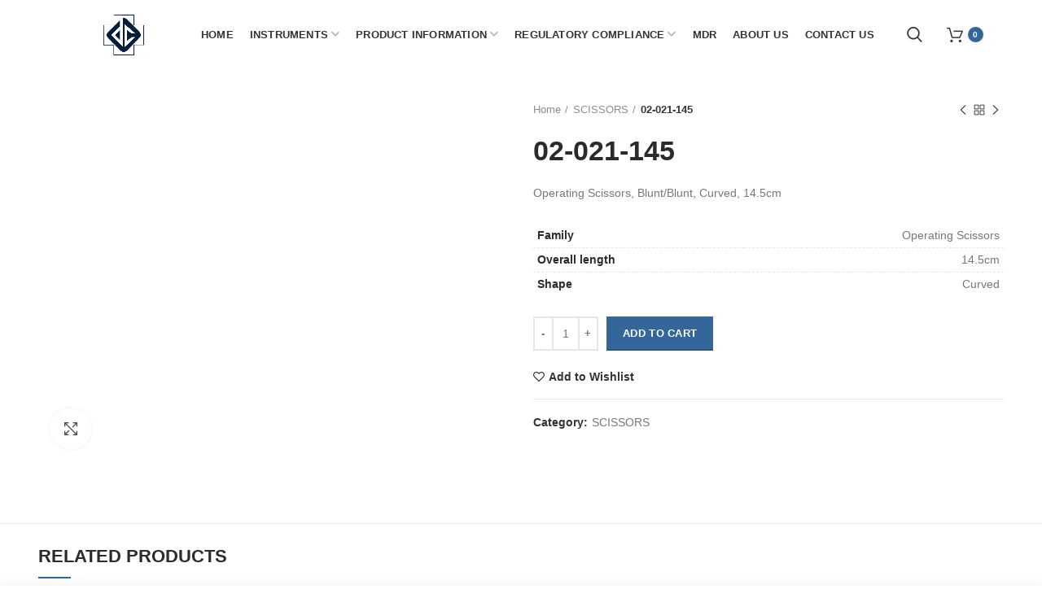

--- FILE ---
content_type: text/html; charset=UTF-8
request_url: https://durraniandco.com/product/02-021-145/
body_size: 24361
content:
<!DOCTYPE html><html lang="en-US" prefix="og: https://ogp.me/ns#"><head><script data-no-optimize="1">var litespeed_docref=sessionStorage.getItem("litespeed_docref");litespeed_docref&&(Object.defineProperty(document,"referrer",{get:function(){return litespeed_docref}}),sessionStorage.removeItem("litespeed_docref"));</script> <meta charset="UTF-8"><meta name="viewport" content="width=device-width, initial-scale=1.0, maximum-scale=1.0, user-scalable=no"><link rel="profile" href="http://gmpg.org/xfn/11"><link rel="pingback" href="https://durraniandco.com/xmlrpc.php"> <script type="litespeed/javascript">document.documentElement.className=document.documentElement.className+' yes-js js_active js'</script> <style>img:is([sizes="auto" i], [sizes^="auto," i]) { contain-intrinsic-size: 3000px 1500px }</style><title>02-021-145 - Durraniandco</title><meta name="description" content="Operating Scissors, Blunt/Blunt, Curved, 14.5cm"/><meta name="robots" content="index, follow, max-snippet:-1, max-video-preview:-1, max-image-preview:large"/><link rel="canonical" href="https://durraniandco.com/product/02-021-145/" /><meta property="og:locale" content="en_US"><meta property="og:type" content="product"><meta property="og:title" content="02-021-145 - Durraniandco"><meta property="og:description" content="Operating Scissors, Blunt/Blunt, Curved, 14.5cm"><meta property="og:url" content="https://durraniandco.com/product/02-021-145/"><meta property="og:site_name" content="Durraniandco"><meta property="og:updated_time" content="2019-05-14T09:13:10+00:00"><meta property="og:image" content="https://durraniandco.com/wp-content/uploads/2019/05/02.021.105.jpg"><meta property="og:image:secure_url" content="https://durraniandco.com/wp-content/uploads/2019/05/02.021.105.jpg"><meta property="og:image:width" content="1280"><meta property="og:image:height" content="1024"><meta property="og:image:alt" content="02-021-145"><meta property="og:image:type" content="image/jpeg"><meta property="product:price:currency" content="PKR"><meta property="product:availability" content="instock"><meta name="twitter:card" content="summary_large_image"><meta name="twitter:title" content="02-021-145 - Durraniandco"><meta name="twitter:description" content="Operating Scissors, Blunt/Blunt, Curved, 14.5cm"><meta name="twitter:image" content="https://durraniandco.com/wp-content/uploads/2019/05/02.021.105.jpg"> <script type="application/ld+json" class="rank-math-schema">{"@context":"https://schema.org","@graph":[{"@type":["MedicalBusiness","Organization"],"@id":"https://durraniandco.com/#organization","name":"Durraniandco","url":"https://durraniandco.com","openingHours":["Monday,Tuesday,Wednesday,Thursday,Friday,Saturday,Sunday 09:00-17:00"]},{"@type":"WebSite","@id":"https://durraniandco.com/#website","url":"https://durraniandco.com","name":"Durraniandco","publisher":{"@id":"https://durraniandco.com/#organization"},"inLanguage":"en-US"},{"@type":"ImageObject","@id":"https://durraniandco.com/wp-content/uploads/2019/05/02.021.105.jpg","url":"https://durraniandco.com/wp-content/uploads/2019/05/02.021.105.jpg","width":"1280","height":"1024","inLanguage":"en-US"},{"@type":"Person","@id":"https://durraniandco.com/author/durraniandco/","name":"DurraniandCo","url":"https://durraniandco.com/author/durraniandco/","image":{"@type":"ImageObject","@id":"https://durraniandco.com/wp-content/litespeed/avatar/40330767dae3b2181c55112ab6ab272f.jpg?ver=1767834896","url":"https://durraniandco.com/wp-content/litespeed/avatar/40330767dae3b2181c55112ab6ab272f.jpg?ver=1767834896","caption":"DurraniandCo","inLanguage":"en-US"},"worksFor":{"@id":"https://durraniandco.com/#organization"}},{"@type":"ItemPage","@id":"https://durraniandco.com/product/02-021-145/#webpage","url":"https://durraniandco.com/product/02-021-145/","name":"02-021-145 - Durraniandco","datePublished":"2019-05-14T09:13:09+00:00","dateModified":"2019-05-14T09:13:10+00:00","author":{"@id":"https://durraniandco.com/author/durraniandco/"},"isPartOf":{"@id":"https://durraniandco.com/#website"},"primaryImageOfPage":{"@id":"https://durraniandco.com/wp-content/uploads/2019/05/02.021.105.jpg"},"inLanguage":"en-US"},{"@type":"Product","name":"02-021-145","description":"Operating Scissors, Blunt/Blunt, Curved, 14.5cm","releaseDate":"2019-05-14T09:13:09+00:00","category":"SCISSORS","mainEntityOfPage":{"@id":"https://durraniandco.com/product/02-021-145/#webpage"},"offers":{"@type":"Offer","price":"0","priceCurrency":"PKR","availability":"https://schema.org/InStock","itemCondition":"NewCondition","url":"https://durraniandco.com/product/02-021-145/","seller":{"@type":"Organization","@id":"https://durraniandco.com/","name":"Durraniandco","url":"https://durraniandco.com","logo":""}},"additionalProperty":[{"@type":"PropertyValue","name":"pa_family","value":"Operating Scissors"},{"@type":"PropertyValue","name":"pa_overall-length","value":"14.5cm"},{"@type":"PropertyValue","name":"pa_shape","value":"Curved"}],"@id":"https://durraniandco.com/product/02-021-145/#richSnippet","image":{"@id":"https://durraniandco.com/wp-content/uploads/2019/05/02.021.105.jpg"}}]}</script> <link rel='dns-prefetch' href='//stats.wp.com' /><link rel='dns-prefetch' href='//use.fontawesome.com' /><link rel='dns-prefetch' href='//fonts.googleapis.com' /><link rel='preconnect' href='https://fonts.gstatic.com' crossorigin /><link rel="alternate" type="application/rss+xml" title="Durraniandco &raquo; Feed" href="https://durraniandco.com/feed/" /><link rel="alternate" type="application/rss+xml" title="Durraniandco &raquo; Comments Feed" href="https://durraniandco.com/comments/feed/" /><link data-optimized="2" rel="stylesheet" href="https://durraniandco.com/wp-content/litespeed/css/eb155eb39fa68f9f3369c05701fda4e6.css?ver=7b862" /><style id='classic-theme-styles-inline-css' type='text/css'>/*! This file is auto-generated */
.wp-block-button__link{color:#fff;background-color:#32373c;border-radius:9999px;box-shadow:none;text-decoration:none;padding:calc(.667em + 2px) calc(1.333em + 2px);font-size:1.125em}.wp-block-file__button{background:#32373c;color:#fff;text-decoration:none}</style><style id='global-styles-inline-css' type='text/css'>:root{--wp--preset--aspect-ratio--square: 1;--wp--preset--aspect-ratio--4-3: 4/3;--wp--preset--aspect-ratio--3-4: 3/4;--wp--preset--aspect-ratio--3-2: 3/2;--wp--preset--aspect-ratio--2-3: 2/3;--wp--preset--aspect-ratio--16-9: 16/9;--wp--preset--aspect-ratio--9-16: 9/16;--wp--preset--color--black: #000000;--wp--preset--color--cyan-bluish-gray: #abb8c3;--wp--preset--color--white: #ffffff;--wp--preset--color--pale-pink: #f78da7;--wp--preset--color--vivid-red: #cf2e2e;--wp--preset--color--luminous-vivid-orange: #ff6900;--wp--preset--color--luminous-vivid-amber: #fcb900;--wp--preset--color--light-green-cyan: #7bdcb5;--wp--preset--color--vivid-green-cyan: #00d084;--wp--preset--color--pale-cyan-blue: #8ed1fc;--wp--preset--color--vivid-cyan-blue: #0693e3;--wp--preset--color--vivid-purple: #9b51e0;--wp--preset--gradient--vivid-cyan-blue-to-vivid-purple: linear-gradient(135deg,rgba(6,147,227,1) 0%,rgb(155,81,224) 100%);--wp--preset--gradient--light-green-cyan-to-vivid-green-cyan: linear-gradient(135deg,rgb(122,220,180) 0%,rgb(0,208,130) 100%);--wp--preset--gradient--luminous-vivid-amber-to-luminous-vivid-orange: linear-gradient(135deg,rgba(252,185,0,1) 0%,rgba(255,105,0,1) 100%);--wp--preset--gradient--luminous-vivid-orange-to-vivid-red: linear-gradient(135deg,rgba(255,105,0,1) 0%,rgb(207,46,46) 100%);--wp--preset--gradient--very-light-gray-to-cyan-bluish-gray: linear-gradient(135deg,rgb(238,238,238) 0%,rgb(169,184,195) 100%);--wp--preset--gradient--cool-to-warm-spectrum: linear-gradient(135deg,rgb(74,234,220) 0%,rgb(151,120,209) 20%,rgb(207,42,186) 40%,rgb(238,44,130) 60%,rgb(251,105,98) 80%,rgb(254,248,76) 100%);--wp--preset--gradient--blush-light-purple: linear-gradient(135deg,rgb(255,206,236) 0%,rgb(152,150,240) 100%);--wp--preset--gradient--blush-bordeaux: linear-gradient(135deg,rgb(254,205,165) 0%,rgb(254,45,45) 50%,rgb(107,0,62) 100%);--wp--preset--gradient--luminous-dusk: linear-gradient(135deg,rgb(255,203,112) 0%,rgb(199,81,192) 50%,rgb(65,88,208) 100%);--wp--preset--gradient--pale-ocean: linear-gradient(135deg,rgb(255,245,203) 0%,rgb(182,227,212) 50%,rgb(51,167,181) 100%);--wp--preset--gradient--electric-grass: linear-gradient(135deg,rgb(202,248,128) 0%,rgb(113,206,126) 100%);--wp--preset--gradient--midnight: linear-gradient(135deg,rgb(2,3,129) 0%,rgb(40,116,252) 100%);--wp--preset--font-size--small: 13px;--wp--preset--font-size--medium: 20px;--wp--preset--font-size--large: 36px;--wp--preset--font-size--x-large: 42px;--wp--preset--spacing--20: 0.44rem;--wp--preset--spacing--30: 0.67rem;--wp--preset--spacing--40: 1rem;--wp--preset--spacing--50: 1.5rem;--wp--preset--spacing--60: 2.25rem;--wp--preset--spacing--70: 3.38rem;--wp--preset--spacing--80: 5.06rem;--wp--preset--shadow--natural: 6px 6px 9px rgba(0, 0, 0, 0.2);--wp--preset--shadow--deep: 12px 12px 50px rgba(0, 0, 0, 0.4);--wp--preset--shadow--sharp: 6px 6px 0px rgba(0, 0, 0, 0.2);--wp--preset--shadow--outlined: 6px 6px 0px -3px rgba(255, 255, 255, 1), 6px 6px rgba(0, 0, 0, 1);--wp--preset--shadow--crisp: 6px 6px 0px rgba(0, 0, 0, 1);}:where(.is-layout-flex){gap: 0.5em;}:where(.is-layout-grid){gap: 0.5em;}body .is-layout-flex{display: flex;}.is-layout-flex{flex-wrap: wrap;align-items: center;}.is-layout-flex > :is(*, div){margin: 0;}body .is-layout-grid{display: grid;}.is-layout-grid > :is(*, div){margin: 0;}:where(.wp-block-columns.is-layout-flex){gap: 2em;}:where(.wp-block-columns.is-layout-grid){gap: 2em;}:where(.wp-block-post-template.is-layout-flex){gap: 1.25em;}:where(.wp-block-post-template.is-layout-grid){gap: 1.25em;}.has-black-color{color: var(--wp--preset--color--black) !important;}.has-cyan-bluish-gray-color{color: var(--wp--preset--color--cyan-bluish-gray) !important;}.has-white-color{color: var(--wp--preset--color--white) !important;}.has-pale-pink-color{color: var(--wp--preset--color--pale-pink) !important;}.has-vivid-red-color{color: var(--wp--preset--color--vivid-red) !important;}.has-luminous-vivid-orange-color{color: var(--wp--preset--color--luminous-vivid-orange) !important;}.has-luminous-vivid-amber-color{color: var(--wp--preset--color--luminous-vivid-amber) !important;}.has-light-green-cyan-color{color: var(--wp--preset--color--light-green-cyan) !important;}.has-vivid-green-cyan-color{color: var(--wp--preset--color--vivid-green-cyan) !important;}.has-pale-cyan-blue-color{color: var(--wp--preset--color--pale-cyan-blue) !important;}.has-vivid-cyan-blue-color{color: var(--wp--preset--color--vivid-cyan-blue) !important;}.has-vivid-purple-color{color: var(--wp--preset--color--vivid-purple) !important;}.has-black-background-color{background-color: var(--wp--preset--color--black) !important;}.has-cyan-bluish-gray-background-color{background-color: var(--wp--preset--color--cyan-bluish-gray) !important;}.has-white-background-color{background-color: var(--wp--preset--color--white) !important;}.has-pale-pink-background-color{background-color: var(--wp--preset--color--pale-pink) !important;}.has-vivid-red-background-color{background-color: var(--wp--preset--color--vivid-red) !important;}.has-luminous-vivid-orange-background-color{background-color: var(--wp--preset--color--luminous-vivid-orange) !important;}.has-luminous-vivid-amber-background-color{background-color: var(--wp--preset--color--luminous-vivid-amber) !important;}.has-light-green-cyan-background-color{background-color: var(--wp--preset--color--light-green-cyan) !important;}.has-vivid-green-cyan-background-color{background-color: var(--wp--preset--color--vivid-green-cyan) !important;}.has-pale-cyan-blue-background-color{background-color: var(--wp--preset--color--pale-cyan-blue) !important;}.has-vivid-cyan-blue-background-color{background-color: var(--wp--preset--color--vivid-cyan-blue) !important;}.has-vivid-purple-background-color{background-color: var(--wp--preset--color--vivid-purple) !important;}.has-black-border-color{border-color: var(--wp--preset--color--black) !important;}.has-cyan-bluish-gray-border-color{border-color: var(--wp--preset--color--cyan-bluish-gray) !important;}.has-white-border-color{border-color: var(--wp--preset--color--white) !important;}.has-pale-pink-border-color{border-color: var(--wp--preset--color--pale-pink) !important;}.has-vivid-red-border-color{border-color: var(--wp--preset--color--vivid-red) !important;}.has-luminous-vivid-orange-border-color{border-color: var(--wp--preset--color--luminous-vivid-orange) !important;}.has-luminous-vivid-amber-border-color{border-color: var(--wp--preset--color--luminous-vivid-amber) !important;}.has-light-green-cyan-border-color{border-color: var(--wp--preset--color--light-green-cyan) !important;}.has-vivid-green-cyan-border-color{border-color: var(--wp--preset--color--vivid-green-cyan) !important;}.has-pale-cyan-blue-border-color{border-color: var(--wp--preset--color--pale-cyan-blue) !important;}.has-vivid-cyan-blue-border-color{border-color: var(--wp--preset--color--vivid-cyan-blue) !important;}.has-vivid-purple-border-color{border-color: var(--wp--preset--color--vivid-purple) !important;}.has-vivid-cyan-blue-to-vivid-purple-gradient-background{background: var(--wp--preset--gradient--vivid-cyan-blue-to-vivid-purple) !important;}.has-light-green-cyan-to-vivid-green-cyan-gradient-background{background: var(--wp--preset--gradient--light-green-cyan-to-vivid-green-cyan) !important;}.has-luminous-vivid-amber-to-luminous-vivid-orange-gradient-background{background: var(--wp--preset--gradient--luminous-vivid-amber-to-luminous-vivid-orange) !important;}.has-luminous-vivid-orange-to-vivid-red-gradient-background{background: var(--wp--preset--gradient--luminous-vivid-orange-to-vivid-red) !important;}.has-very-light-gray-to-cyan-bluish-gray-gradient-background{background: var(--wp--preset--gradient--very-light-gray-to-cyan-bluish-gray) !important;}.has-cool-to-warm-spectrum-gradient-background{background: var(--wp--preset--gradient--cool-to-warm-spectrum) !important;}.has-blush-light-purple-gradient-background{background: var(--wp--preset--gradient--blush-light-purple) !important;}.has-blush-bordeaux-gradient-background{background: var(--wp--preset--gradient--blush-bordeaux) !important;}.has-luminous-dusk-gradient-background{background: var(--wp--preset--gradient--luminous-dusk) !important;}.has-pale-ocean-gradient-background{background: var(--wp--preset--gradient--pale-ocean) !important;}.has-electric-grass-gradient-background{background: var(--wp--preset--gradient--electric-grass) !important;}.has-midnight-gradient-background{background: var(--wp--preset--gradient--midnight) !important;}.has-small-font-size{font-size: var(--wp--preset--font-size--small) !important;}.has-medium-font-size{font-size: var(--wp--preset--font-size--medium) !important;}.has-large-font-size{font-size: var(--wp--preset--font-size--large) !important;}.has-x-large-font-size{font-size: var(--wp--preset--font-size--x-large) !important;}
:where(.wp-block-post-template.is-layout-flex){gap: 1.25em;}:where(.wp-block-post-template.is-layout-grid){gap: 1.25em;}
:where(.wp-block-columns.is-layout-flex){gap: 2em;}:where(.wp-block-columns.is-layout-grid){gap: 2em;}
:root :where(.wp-block-pullquote){font-size: 1.5em;line-height: 1.6;}</style><style id='woocommerce-inline-inline-css' type='text/css'>.woocommerce form .form-row .required { visibility: visible; }</style><link rel='stylesheet' id='font-awesome-official-css' href='https://use.fontawesome.com/releases/v6.3.0/css/all.css' type='text/css' media='all' integrity="sha384-nYX0jQk7JxCp1jdj3j2QdJbEJaTvTlhexnpMjwIkYQLdk9ZE3/g8CBw87XP2N0pR" crossorigin="anonymous" /><link rel="preload" as="style" href="https://fonts.googleapis.com/css?family=Roboto:100,300,400,500,700,900,100italic,300italic,400italic,500italic,700italic,900italic%7COpen%20Sans:300,400,600,700,800,300italic,400italic,600italic,700italic,800italic%7CPoppins:100,200,300,400,500,600,700,800,900,100italic,200italic,300italic,400italic,500italic,600italic,700italic,800italic,900italic%7CLato:100,300,400,700,900,100italic,300italic,400italic,700italic,900italic&#038;display=swap&#038;ver=6.7.4" /><noscript><link rel="stylesheet" href="https://fonts.googleapis.com/css?family=Roboto:100,300,400,500,700,900,100italic,300italic,400italic,500italic,700italic,900italic%7COpen%20Sans:300,400,600,700,800,300italic,400italic,600italic,700italic,800italic%7CPoppins:100,200,300,400,500,600,700,800,900,100italic,200italic,300italic,400italic,500italic,600italic,700italic,800italic,900italic%7CLato:100,300,400,700,900,100italic,300italic,400italic,700italic,900italic&#038;display=swap&#038;ver=6.7.4" /></noscript><style id='woodmart-style-inline-css' type='text/css'>@media (min-width: 1025px) {

				.whb-top-bar-inner {
		            height: 0px;
				}

				.whb-general-header-inner {
		            height: 85px;
				}

				.whb-header-bottom-inner {
		            height: 52px;
				}

				.whb-sticked .whb-top-bar-inner {
		            height: 40px;
				}

				.whb-sticked .whb-general-header-inner {
		            height: 75px;
				}

				.whb-sticked .whb-header-bottom-inner {
		            height: 52px;
				}

				/* HEIGHT OF HEADER CLONE */

				.whb-clone .whb-general-header-inner {
		            height: 60px;
				}

				/* HEADER OVERCONTENT */

				.woodmart-header-overcontent .title-size-small {
					padding-top: 157px;
				}

				.woodmart-header-overcontent .title-size-default {
					padding-top: 197px;
				}

				.woodmart-header-overcontent .title-size-large {
					padding-top: 237px;
				}

				/* HEADER OVERCONTENT WHEN SHOP PAGE TITLE TURN OFF  */

				.woodmart-header-overcontent .without-title.title-size-small {
					padding-top: 137px;
				}


				.woodmart-header-overcontent .without-title.title-size-default {
					padding-top: 172px;
				}


				.woodmart-header-overcontent .without-title.title-size-large {
					padding-top: 197px;
				}

				/* HEADER OVERCONTENT ON SINGLE PRODUCT */

				.single-product .whb-overcontent {
					padding-top: 137px;
				}

				/* HEIGHT OF LOGO IN TOP BAR */

				.whb-top-bar .woodmart-logo img {
					max-height: 0px;
				}

				.whb-sticked .whb-top-bar .woodmart-logo img {
					max-height: 40px;
				}
				
				/* HEIGHT OF LOGO IN GENERAL HEADER */

				.whb-general-header .woodmart-logo img {
					max-height: 85px;
				}

				.whb-sticked .whb-general-header .woodmart-logo img {
					max-height: 75px;
				}

				/* HEIGHT OF LOGO IN BOTTOM HEADER */

				.whb-header-bottom .woodmart-logo img {
					max-height: 52px;
				}

				.whb-sticked .whb-header-bottom .woodmart-logo img {
					max-height: 52px;
				}

				/* HEIGHT OF LOGO IN HEADER CLONE */

				.whb-clone .whb-general-header .woodmart-logo img {
					max-height: 60px;
				}

				/* HEIGHT OF HEADER BULDER ELEMENTS */

				/* HEIGHT ELEMENTS IN TOP BAR */

				.whb-top-bar .search-button > a,
				.whb-top-bar .woodmart-shopping-cart > a,
				.whb-top-bar .woodmart-wishlist-info-widget > a,
				.whb-top-bar .main-nav .item-level-0 > a,
				.whb-top-bar .whb-secondary-menu .item-level-0 > a,
				.whb-top-bar .woodmart-header-links .item-level-0 > a,
				.whb-top-bar .categories-menu-opener,
				.whb-top-bar .woodmart-burger-icon,
				.whb-top-bar .menu-opener,
				.whb-top-bar .whb-divider-stretch:before,
				.whb-top-bar form.woocommerce-currency-switcher-form .dd-selected,
				.whb-top-bar .whb-text-element .wcml-dropdown a.wcml-cs-item-toggle {
					height: 0px;
				}

				.whb-sticked .whb-top-bar .search-button > a,
				.whb-sticked .whb-top-bar .woodmart-shopping-cart > a,
				.whb-sticked .whb-top-bar .woodmart-wishlist-info-widget > a,
				.whb-sticked .whb-top-bar .main-nav .item-level-0 > a,
				.whb-sticked .whb-top-bar .whb-secondary-menu .item-level-0 > a,
				.whb-sticked .whb-top-bar .woodmart-header-links .item-level-0 > a,
				.whb-sticked .whb-top-bar .categories-menu-opener,
				.whb-sticked .whb-top-bar .woodmart-burger-icon,
				.whb-sticked .whb-top-bar .menu-opener,
				.whb-sticked .whb-top-bar .whb-divider-stretch:before,
				.whb-sticked .whb-top-bar form.woocommerce-currency-switcher-form .dd-selected,
				.whb-sticked .whb-top-bar .whb-text-element .wcml-dropdown a.wcml-cs-item-toggle {
					height: 40px;
				}

				/* HEIGHT ELEMENTS IN GENERAL HEADER */

				.whb-general-header .whb-divider-stretch:before,
				.whb-general-header .navigation-style-bordered .item-level-0 > a {
					height: 85px;
				}

				.whb-sticked:not(.whb-clone) .whb-general-header .whb-divider-stretch:before,
				.whb-sticked:not(.whb-clone) .whb-general-header .navigation-style-bordered .item-level-0 > a {
					height: 75px;
				}

				.whb-sticked:not(.whb-clone) .whb-general-header .woodmart-search-dropdown, 
				.whb-sticked:not(.whb-clone) .whb-general-header .dropdown-cart, 
				.whb-sticked:not(.whb-clone) .whb-general-header .woodmart-navigation:not(.vertical-navigation):not(.navigation-style-bordered) .sub-menu-dropdown {
					margin-top: 17.5px;
				}

				.whb-sticked:not(.whb-clone) .whb-general-header .woodmart-search-dropdown:after, 
				.whb-sticked:not(.whb-clone) .whb-general-header .dropdown-cart:after, 
				.whb-sticked:not(.whb-clone) .whb-general-header .woodmart-navigation:not(.vertical-navigation):not(.navigation-style-bordered) .sub-menu-dropdown:after {
					height: 17.5px;
				}

				/* HEIGHT ELEMENTS IN BOTTOM HEADER */

				.whb-header-bottom .search-button > a,
				.whb-header-bottom .woodmart-shopping-cart > a,
				.whb-header-bottom .woodmart-wishlist-info-widget > a,
				.whb-header-bottom .main-nav .item-level-0 > a,
				.whb-header-bottom .whb-secondary-menu .item-level-0 > a,
				.whb-header-bottom .woodmart-header-links .item-level-0 > a,
				.whb-header-bottom .categories-menu-opener,
				.whb-header-bottom .woodmart-burger-icon,
				.whb-header-bottom .menu-opener,
				.whb-header-bottom .whb-divider-stretch:before,
				.whb-header-bottom form.woocommerce-currency-switcher-form .dd-selected,
				.whb-header-bottom .whb-text-element .wcml-dropdown a.wcml-cs-item-toggle {
					height: 52px;
				}

				.whb-header-bottom.whb-border-fullwidth .menu-opener {
					height: 52px;
					margin-top: -0px;
					margin-bottom: -0px;
				}

				.whb-header-bottom.whb-border-boxed .menu-opener {
					height: 52px;
					margin-top: -0px;
					margin-bottom: -0px;
				}

				.whb-sticked .whb-header-bottom .search-button > a,
				.whb-sticked .whb-header-bottom .woodmart-shopping-cart > a,
				.whb-sticked .whb-header-bottom .woodmart-wishlist-info-widget > a,
				.whb-sticked .whb-header-bottom .main-nav .item-level-0 > a,
				.whb-sticked .whb-header-bottom .whb-secondary-menu .item-level-0 > a,
				.whb-sticked .whb-header-bottom .woodmart-header-links .item-level-0 > a,
				.whb-sticked .whb-header-bottom .categories-menu-opener,
				.whb-sticked .whb-header-bottom .woodmart-burger-icon,
				.whb-sticked .whb-header-bottom .whb-divider-stretch:before,
				.whb-sticked .whb-header-bottom form.woocommerce-currency-switcher-form .dd-selected,
				.whb-sticked .whb-header-bottom .whb-text-element .wcml-dropdown a.wcml-cs-item-toggle {
					height: 52px;
				}

				.whb-sticked .whb-header-bottom.whb-border-fullwidth .menu-opener {
					height: 52px;
				}

				.whb-sticked .whb-header-bottom.whb-border-boxed .menu-opener {
					height: 52px;
				}

				.whb-sticky-shadow.whb-sticked .whb-header-bottom .menu-opener {
					height: 52px;
					margin-bottom:0;
				}

				/* HEIGHT ELEMENTS IN HEADER CLONE */

				.whb-clone .search-button > a,
				.whb-clone .woodmart-shopping-cart > a,
				.whb-clone .woodmart-wishlist-info-widget > a,
				.whb-clone .main-nav .item-level-0 > a,
				.whb-clone .whb-secondary-menu .item-level-0 > a,
				.whb-clone .woodmart-header-links .item-level-0 > a,
				.whb-clone .categories-menu-opener,
				.whb-clone .woodmart-burger-icon,
				.whb-clone .menu-opener,
				.whb-clone .whb-divider-stretch:before,
				.whb-clone .navigation-style-bordered .item-level-0 > a,
				.whb-clone form.woocommerce-currency-switcher-form .dd-selected,
				.whb-clone .whb-text-element .wcml-dropdown a.wcml-cs-item-toggle {
					height: 60px;
				}
			}

	        @media (max-width: 1024px) {

				.whb-top-bar-inner {
		            height: 0px;
				}

				.whb-general-header-inner {
		            height: 90px;
				}

				.whb-header-bottom-inner {
		            height: 52px;
				}

				/* HEIGHT OF HEADER CLONE */

				.whb-clone .whb-general-header-inner {
		            height: 90px;
				}

				/* HEADER OVERCONTENT */

				.woodmart-header-overcontent .page-title {
					padding-top: 157px;
				}

				/* HEADER OVERCONTENT WHEN SHOP PAGE TITLE TURN OFF  */

				.woodmart-header-overcontent .without-title.title-shop {
					padding-top: 142px;
				}

				/* HEADER OVERCONTENT ON SINGLE PRODUCT */

				.single-product .whb-overcontent {
					padding-top: 142px;
				}

				/* HEIGHT OF LOGO IN TOP BAR */

				.whb-top-bar .woodmart-logo img {
					max-height: 0px;
				}
				
				/* HEIGHT OF LOGO IN GENERAL HEADER */

				.whb-general-header .woodmart-logo img {
					max-height: 90px;
				}

				/* HEIGHT OF LOGO IN BOTTOM HEADER */

				.whb-header-bottom .woodmart-logo img {
					max-height: 52px;
				}

				/* HEIGHT OF LOGO IN HEADER CLONE */

				.whb-clone .whb-general-header .woodmart-logo img {
					max-height: 90px;
				}

				/* HEIGHT OF HEADER BULDER ELEMENTS */

				/* HEIGHT ELEMENTS IN TOP BAR */

				.whb-top-bar .search-button > a,
				.whb-top-bar .woodmart-shopping-cart > a,
				.whb-top-bar .woodmart-wishlist-info-widget > a,
				.whb-top-bar .main-nav .item-level-0 > a,
				.whb-top-bar .whb-secondary-menu .item-level-0 > a,
				.whb-top-bar .woodmart-header-links .item-level-0 > a,
				.whb-top-bar .categories-menu-opener,
				.whb-top-bar .woodmart-burger-icon,
				.whb-top-bar .whb-divider-stretch:before,
				.whb-top-bar form.woocommerce-currency-switcher-form .dd-selected,
				.whb-top-bar .whb-text-element .wcml-dropdown a.wcml-cs-item-toggle {
					height: 0px;
				}

				/* HEIGHT ELEMENTS IN GENERAL HEADER */

				.whb-general-header .search-button > a,
				.whb-general-header .woodmart-shopping-cart > a,
				.whb-general-header .woodmart-wishlist-info-widget > a,
				.whb-general-header .main-nav .item-level-0 > a,
				.whb-general-header .whb-secondary-menu .item-level-0 > a,
				.whb-general-header .woodmart-header-links .item-level-0 > a,
				.whb-general-header .categories-menu-opener,
				.whb-general-header .woodmart-burger-icon,
				.whb-general-header .whb-divider-stretch:before,
				.whb-general-header form.woocommerce-currency-switcher-form .dd-selected,
				.whb-general-header .whb-text-element .wcml-dropdown a.wcml-cs-item-toggle {
					height: 90px;
				}

				/* HEIGHT ELEMENTS IN BOTTOM HEADER */

				.whb-header-bottom .search-button > a,
				.whb-header-bottom .woodmart-shopping-cart > a,
				.whb-header-bottom .woodmart-wishlist-info-widget > a,
				.whb-header-bottom .main-nav .item-level-0 > a,
				.whb-header-bottom .whb-secondary-menu .item-level-0 > a,
				.whb-header-bottom .woodmart-header-links .item-level-0 > a,
				.whb-header-bottom .categories-menu-opener,
				.whb-header-bottom .woodmart-burger-icon,
				.whb-header-bottom .whb-divider-stretch:before,
				.whb-header-bottom form.woocommerce-currency-switcher-form .dd-selected,
				.whb-header-bottom .whb-text-element .wcml-dropdown a.wcml-cs-item-toggle {
					height: 52px;
				}

				/* HEIGHT ELEMENTS IN HEADER CLONE */

				.whb-clone .search-button > a,
				.whb-clone .woodmart-shopping-cart > a,
				.whb-clone .woodmart-wishlist-info-widget > a,
				.whb-clone .main-nav .item-level-0 > a,
				.whb-clone .whb-secondary-menu .item-level-0 > a,
				.whb-clone .woodmart-header-links .item-level-0 > a,
				.whb-clone .categories-menu-opener,
				.whb-clone .woodmart-burger-icon,
				.whb-clone .menu-opener,
				.whb-clone .whb-divider-stretch:before,
				.whb-clone form.woocommerce-currency-switcher-form .dd-selected,
				.whb-clone .whb-text-element .wcml-dropdown a.wcml-cs-item-toggle {
					height: 90px;
				}
			}</style><link rel='stylesheet' id='font-awesome-official-v4shim-css' href='https://use.fontawesome.com/releases/v6.3.0/css/v4-shims.css' type='text/css' media='all' integrity="sha384-SQz6YOYE9rzJdPMcxCxNEmEuaYeT0ayZY/ZxArYWtTnvBwcfHI6rCwtgsOonZ+08" crossorigin="anonymous" /> <script type="text/template" id="tmpl-variation-template"><div class="woocommerce-variation-description">{{{ data.variation.variation_description }}}</div>
	<div class="woocommerce-variation-price">{{{ data.variation.price_html }}}</div>
	<div class="woocommerce-variation-availability">{{{ data.variation.availability_html }}}</div></script> <script type="text/template" id="tmpl-unavailable-variation-template"><p>Sorry, this product is unavailable. Please choose a different combination.</p></script> <script type="litespeed/javascript" data-src="https://stats.wp.com/w.js?ver=202603" id="woo-tracks-js"></script> <script type="litespeed/javascript" data-src="https://durraniandco.com/wp-includes/js/jquery/jquery.min.js" id="jquery-core-js"></script> <script id="wc-add-to-cart-js-extra" type="litespeed/javascript">var wc_add_to_cart_params={"ajax_url":"\/wp-admin\/admin-ajax.php","wc_ajax_url":"\/?wc-ajax=%%endpoint%%","i18n_view_cart":"View cart","cart_url":"https:\/\/durraniandco.com\/cart\/","is_cart":"","cart_redirect_after_add":"no"}</script> <link rel="https://api.w.org/" href="https://durraniandco.com/wp-json/" /><link rel="alternate" title="JSON" type="application/json" href="https://durraniandco.com/wp-json/wp/v2/product/2799" /><link rel="EditURI" type="application/rsd+xml" title="RSD" href="https://durraniandco.com/xmlrpc.php?rsd" /><meta name="generator" content="WordPress 6.7.4" /><link rel='shortlink' href='https://durraniandco.com/?p=2799' /><link rel="alternate" title="oEmbed (JSON)" type="application/json+oembed" href="https://durraniandco.com/wp-json/oembed/1.0/embed?url=https%3A%2F%2Fdurraniandco.com%2Fproduct%2F02-021-145%2F" /><link rel="alternate" title="oEmbed (XML)" type="text/xml+oembed" href="https://durraniandco.com/wp-json/oembed/1.0/embed?url=https%3A%2F%2Fdurraniandco.com%2Fproduct%2F02-021-145%2F&#038;format=xml" /><meta name="generator" content="Redux 4.4.4" />	<noscript><style>.woocommerce-product-gallery{ opacity: 1 !important; }</style></noscript><meta name="generator" content="Powered by WPBakery Page Builder - drag and drop page builder for WordPress."/><meta name="generator" content="Powered by Slider Revolution 6.6.14 - responsive, Mobile-Friendly Slider Plugin for WordPress with comfortable drag and drop interface." /><link rel="icon" href="https://durraniandco.com/wp-content/uploads/2019/04/logo-100x100.png" sizes="32x32" /><link rel="icon" href="https://durraniandco.com/wp-content/uploads/2019/04/logo.png" sizes="192x192" /><link rel="apple-touch-icon" href="https://durraniandco.com/wp-content/uploads/2019/04/logo.png" /><meta name="msapplication-TileImage" content="https://durraniandco.com/wp-content/uploads/2019/04/logo.png" /> <script type="litespeed/javascript">function setREVStartSize(e){window.RSIW=window.RSIW===undefined?window.innerWidth:window.RSIW;window.RSIH=window.RSIH===undefined?window.innerHeight:window.RSIH;try{var pw=document.getElementById(e.c).parentNode.offsetWidth,newh;pw=pw===0||isNaN(pw)||(e.l=="fullwidth"||e.layout=="fullwidth")?window.RSIW:pw;e.tabw=e.tabw===undefined?0:parseInt(e.tabw);e.thumbw=e.thumbw===undefined?0:parseInt(e.thumbw);e.tabh=e.tabh===undefined?0:parseInt(e.tabh);e.thumbh=e.thumbh===undefined?0:parseInt(e.thumbh);e.tabhide=e.tabhide===undefined?0:parseInt(e.tabhide);e.thumbhide=e.thumbhide===undefined?0:parseInt(e.thumbhide);e.mh=e.mh===undefined||e.mh==""||e.mh==="auto"?0:parseInt(e.mh,0);if(e.layout==="fullscreen"||e.l==="fullscreen")
newh=Math.max(e.mh,window.RSIH);else{e.gw=Array.isArray(e.gw)?e.gw:[e.gw];for(var i in e.rl)if(e.gw[i]===undefined||e.gw[i]===0)e.gw[i]=e.gw[i-1];e.gh=e.el===undefined||e.el===""||(Array.isArray(e.el)&&e.el.length==0)?e.gh:e.el;e.gh=Array.isArray(e.gh)?e.gh:[e.gh];for(var i in e.rl)if(e.gh[i]===undefined||e.gh[i]===0)e.gh[i]=e.gh[i-1];var nl=new Array(e.rl.length),ix=0,sl;e.tabw=e.tabhide>=pw?0:e.tabw;e.thumbw=e.thumbhide>=pw?0:e.thumbw;e.tabh=e.tabhide>=pw?0:e.tabh;e.thumbh=e.thumbhide>=pw?0:e.thumbh;for(var i in e.rl)nl[i]=e.rl[i]<window.RSIW?0:e.rl[i];sl=nl[0];for(var i in nl)if(sl>nl[i]&&nl[i]>0){sl=nl[i];ix=i}
var m=pw>(e.gw[ix]+e.tabw+e.thumbw)?1:(pw-(e.tabw+e.thumbw))/(e.gw[ix]);newh=(e.gh[ix]*m)+(e.tabh+e.thumbh)}
var el=document.getElementById(e.c);if(el!==null&&el)el.style.height=newh+"px";el=document.getElementById(e.c+"_wrapper");if(el!==null&&el){el.style.height=newh+"px";el.style.display="block"}}catch(e){console.log("Failure at Presize of Slider:"+e)}}</script> <style type="text/css" id="wp-custom-css">.iconstyle img{
	width: 180px;
}
.para{
	text-align: justify;
} 
.para ul li{
	text-align: justify;
} 

.page-title-default {
    background-color: #021e3a;
    background-position: center center;
    background-size: cover;
}
.whb-color-light:not(.whb-with-bg) {
    background-color: #021e3a;
}</style><style type="text/css">/* Site width */

			.container {
				max-width: 1222px;
			}
			
			@media (min-width: 1292px) {
				
				[data-vc-full-width] {
											left: calc((-100vw - -1222px) / 2);
									}
				
				[data-vc-full-width]:not([data-vc-stretch-content]) {
			        padding-left: calc((100vw - 1222px) / 2);
			        padding-right: calc((100vw - 1222px) / 2);
				}

				.platform-Windows [data-vc-full-width] {
											left: calc((-100vw - -1239px) / 2);
									}

				.platform-Windows [data-vc-full-width]:not([data-vc-stretch-content]) {
			        padding-left: calc((100vw - 1239px) / 2);
			        padding-right: calc((100vw - 1239px) / 2);
				}

				.browser-Edge [data-vc-full-width] {
											left: calc((-100vw - -1234px) / 2);
									}

				.browser-Edge [data-vc-full-width]:not([data-vc-stretch-content]) {
			        padding-left: calc((100vw - 1234px) / 2);
			        padding-right: calc((100vw - 1234px) / 2);
				}
			}


				
		/* Quickview */
		.popup-quick-view {
		   max-width: 710px;
		}

		/* Shop popup */
		.woodmart-promo-popup {
		   max-width: 800px;
		}

		/* header Banner */
		.header-banner {
			height: 40px;
		}

		.header-banner-display .website-wrapper {
			margin-top:40px;
		}	

		/* Tablet */
        @media (max-width: 1024px) {

			/* header Banner */

			.header-banner {
				height: 40px;
			}

			.header-banner-display .website-wrapper {
				margin-top:40px;
			}

		}

                    .woodmart-woocommerce-layered-nav .woodmart-scroll-content {
                max-height: 280px;
            }</style><noscript><style>.wpb_animate_when_almost_visible { opacity: 1; }</style></noscript>	 <script type="litespeed/javascript" data-src="https://www.googletagmanager.com/gtag/js?id=G-BWD55YX778"></script> <script type="litespeed/javascript">window.dataLayer=window.dataLayer||[];function gtag(){dataLayer.push(arguments)}
gtag('js',new Date());gtag('config','G-BWD55YX778')</script> <meta name="google-site-verification" content="ZWWCxkGziplLAT2BsbSQeB2FWC8xqeNeej7jxyAu20U" /><meta name="ahrefs-site-verification" content="d5e87c5638d5e45b16d17a65e21cecf15c3a4572e85b098cc87e2c7467416087"></head><body class="product-template-default single single-product postid-2799 theme-woodmart woocommerce woocommerce-page woocommerce-no-js wrapper-full-width form-style-square form-border-width-2 woodmart-product-design-default categories-accordion-on woodmart-archive-shop woodmart-ajax-shop-on offcanvas-sidebar-mobile offcanvas-sidebar-tablet btns-default-rounded btns-default-dark btns-default-hover-dark btns-shop-3d btns-shop-light btns-shop-hover-light btns-accent-flat btns-accent-light btns-accent-hover-light wpb-js-composer js-comp-ver-6.13.0 vc_responsive"><div class="website-wrapper"><header class="whb-header whb-sticky-shadow whb-scroll-slide whb-sticky-real"><div class="whb-main-header"><div class="whb-row whb-top-bar whb-not-sticky-row whb-with-bg whb-without-border whb-color-light whb-flex-flex-middle whb-hidden-desktop whb-hidden-mobile"><div class="container"><div class="whb-flex-row whb-top-bar-inner"><div class="whb-column whb-col-left whb-visible-lg"><div class="whb-text-element reset-mb-10 "><i class="fa fa-envelope"></i> <strong><span style="color: #ffffff;">Email Us At</span></strong> <a href="mailto:info@durraniandco.com">info@durraniandco.com</a></div></div><div class="whb-column whb-col-center whb-visible-lg whb-empty-column"></div><div class="whb-column whb-col-right whb-visible-lg"><div class="woodmart-social-icons text-center icons-design-default icons-size- color-scheme-light social-share social-form-circle">
<a href="https://www.facebook.com/sharer/sharer.php?u=https://durraniandco.com/product/02-021-145/" target="_blank" class=" woodmart-social-icon social-facebook">
<i class="fa fa-facebook"></i>
<span class="woodmart-social-icon-name">Facebook</span>
</a>
<a href="http://twitter.com/share?url=https://durraniandco.com/product/02-021-145/" target="_blank" class=" woodmart-social-icon social-twitter">
<i class="fa fa-twitter"></i>
<span class="woodmart-social-icon-name">Twitter</span>
</a>
<a href="http://plus.google.com/share?url=https://durraniandco.com/product/02-021-145/" target="_blank" class=" woodmart-social-icon social-google">
<i class="fa fa-google-plus"></i>
<span class="woodmart-social-icon-name">Google</span>
</a>
<a href="mailto:?subject=Check this https://durraniandco.com/product/02-021-145/" target="_blank" class=" woodmart-social-icon social-email">
<i class="fa fa-envelope"></i>
<span class="woodmart-social-icon-name">Email</span>
</a>
<a href="http://pinterest.com/pin/create/button/?url=https://durraniandco.com/product/02-021-145/&media=https://durraniandco.com/wp-content/uploads/2019/05/02.021.105.jpg" target="_blank" class=" woodmart-social-icon social-pinterest">
<i class="fa fa-pinterest"></i>
<span class="woodmart-social-icon-name">Pinterest</span>
</a></div></div><div class="whb-column whb-col-mobile whb-hidden-lg"><div class="woodmart-social-icons text-center icons-design-default icons-size- color-scheme-light social-share social-form-circle">
<a href="https://www.facebook.com/sharer/sharer.php?u=https://durraniandco.com/product/02-021-145/" target="_blank" class=" woodmart-social-icon social-facebook">
<i class="fa fa-facebook"></i>
<span class="woodmart-social-icon-name">Facebook</span>
</a>
<a href="http://twitter.com/share?url=https://durraniandco.com/product/02-021-145/" target="_blank" class=" woodmart-social-icon social-twitter">
<i class="fa fa-twitter"></i>
<span class="woodmart-social-icon-name">Twitter</span>
</a>
<a href="http://plus.google.com/share?url=https://durraniandco.com/product/02-021-145/" target="_blank" class=" woodmart-social-icon social-google">
<i class="fa fa-google-plus"></i>
<span class="woodmart-social-icon-name">Google</span>
</a>
<a href="mailto:?subject=Check this https://durraniandco.com/product/02-021-145/" target="_blank" class=" woodmart-social-icon social-email">
<i class="fa fa-envelope"></i>
<span class="woodmart-social-icon-name">Email</span>
</a>
<a href="http://pinterest.com/pin/create/button/?url=https://durraniandco.com/product/02-021-145/&media=https://durraniandco.com/wp-content/uploads/2019/05/02.021.105.jpg" target="_blank" class=" woodmart-social-icon social-pinterest">
<i class="fa fa-pinterest"></i>
<span class="woodmart-social-icon-name">Pinterest</span>
</a></div></div></div></div></div><div class="whb-row whb-general-header whb-sticky-row whb-without-bg whb-without-border whb-color-dark whb-flex-equal-sides"><div class="container"><div class="whb-flex-row whb-general-header-inner"><div class="whb-column whb-col-left whb-visible-lg"><div class="whb-space-element " style="width:80px;"></div><div class="site-logo"><div class="woodmart-logo-wrap">
<a href="https://durraniandco.com/" class="woodmart-logo woodmart-main-logo" rel="home">
<img data-lazyloaded="1" src="[data-uri]" width="289" height="289" data-src="https://durraniandco.com/wp-content/uploads/2019/04/newLogo-3.png" alt="Durraniandco" style="max-width: 50px;" />		</a></div></div><div class="whb-space-element " style="width:50px;"></div></div><div class="whb-column whb-col-center whb-visible-lg"><div class="whb-navigation whb-secondary-menu site-navigation woodmart-navigation menu-left navigation-style-underline" role="navigation"><div class="menu-menu-left-container"><ul id="menu-menu-left" class="menu"><li id="menu-item-6403" class="menu-item menu-item-type-post_type menu-item-object-page menu-item-home menu-item-6403 item-level-0 menu-item-design-default menu-simple-dropdown item-event-hover"><a href="https://durraniandco.com/" class="woodmart-nav-link"><span class="nav-link-text">Home</span></a></li><li id="menu-item-2393" class="menu-item menu-item-type-custom menu-item-object-custom menu-item-has-children menu-item-2393 item-level-0 menu-item-design-default menu-simple-dropdown item-event-hover"><a href="#" class="woodmart-nav-link"><span class="nav-link-text">Instruments</span></a><div class="sub-menu-dropdown color-scheme-dark"><div class="container"><ul class="sub-menu color-scheme-dark"><li id="menu-item-2726" class="menu-item menu-item-type-post_type menu-item-object-page menu-item-2726 item-level-1"><a href="https://durraniandco.com/all-instruments/" class="woodmart-nav-link"><span class="nav-link-text">All Instruments</span></a></li><li id="menu-item-6218" class="menu-item menu-item-type-post_type menu-item-object-page menu-item-6218 item-level-1"><a href="https://durraniandco.com/new-instruments/" class="woodmart-nav-link"><span class="nav-link-text">New Instruments</span></a></li></ul></div></div></li><li id="menu-item-2400" class="menu-item menu-item-type-custom menu-item-object-custom menu-item-has-children menu-item-2400 item-level-0 menu-item-design-default menu-simple-dropdown item-event-hover"><a href="#" class="woodmart-nav-link"><span class="nav-link-text">Product Information</span></a><div class="sub-menu-dropdown color-scheme-dark"><div class="container"><ul class="sub-menu color-scheme-dark"><li id="menu-item-2645" class="menu-item menu-item-type-post_type menu-item-object-page menu-item-2645 item-level-1"><a href="https://durraniandco.com/about-our-products/" class="woodmart-nav-link"><span class="nav-link-text">About Our Products</span></a></li><li id="menu-item-6117" class="menu-item menu-item-type-post_type menu-item-object-page menu-item-6117 item-level-1"><a href="https://durraniandco.com/production-process/" class="woodmart-nav-link"><span class="nav-link-text">Production Processes</span></a></li><li id="menu-item-6128" class="menu-item menu-item-type-post_type menu-item-object-page menu-item-6128 item-level-1"><a href="https://durraniandco.com/cleaning-and-sterilization-instructions/" class="woodmart-nav-link"><span class="nav-link-text">Cleaning and Sterilization Instructions</span></a></li><li id="menu-item-2643" class="menu-item menu-item-type-post_type menu-item-object-page menu-item-2643 item-level-1"><a href="https://durraniandco.com/quality-policy/" class="woodmart-nav-link"><span class="nav-link-text">Quality Policy</span></a></li><li id="menu-item-2642" class="menu-item menu-item-type-post_type menu-item-object-page menu-item-2642 item-level-1"><a href="https://durraniandco.com/instructions-of-use/" class="woodmart-nav-link"><span class="nav-link-text">Instructions of Use</span></a></li><li id="menu-item-2640" class="menu-item menu-item-type-post_type menu-item-object-page menu-item-2640 item-level-1"><a href="https://durraniandco.com/evaluation-samples-policy/" class="woodmart-nav-link"><span class="nav-link-text">Evaluation Samples</span></a></li><li id="menu-item-2660" class="menu-item menu-item-type-post_type menu-item-object-page menu-item-2660 item-level-1"><a href="https://durraniandco.com/returns-policy/" class="woodmart-nav-link"><span class="nav-link-text">Returns Policy</span></a></li></ul></div></div></li></ul></div></div><div class="whb-navigation whb-secondary-menu site-navigation woodmart-navigation menu-left navigation-style-underline" role="navigation"><div class="menu-menu-right-container"><ul id="menu-menu-right" class="menu"><li id="menu-item-6192" class="menu-item menu-item-type-post_type menu-item-object-page menu-item-has-children menu-item-6192 item-level-0 menu-item-design-default menu-simple-dropdown item-event-hover"><a href="https://durraniandco.com/certification/" class="woodmart-nav-link"><span class="nav-link-text">Regulatory Compliance</span></a><div class="sub-menu-dropdown color-scheme-dark"><div class="container"><ul class="sub-menu color-scheme-dark"><li id="menu-item-6363" class="menu-item menu-item-type-post_type menu-item-object-page menu-item-6363 item-level-1"><a href="https://durraniandco.com/certificates/" class="woodmart-nav-link"><span class="nav-link-text">Certificates</span></a></li></ul></div></div></li><li id="menu-item-6462" class="menu-item menu-item-type-post_type menu-item-object-page menu-item-6462 item-level-0 menu-item-design-default menu-simple-dropdown item-event-hover"><a href="https://durraniandco.com/mdr/" class="woodmart-nav-link"><span class="nav-link-text">MDR</span></a></li><li id="menu-item-2512" class="menu-item menu-item-type-post_type menu-item-object-page menu-item-2512 item-level-0 menu-item-design-default menu-simple-dropdown item-event-hover"><a href="https://durraniandco.com/about-us/" class="woodmart-nav-link"><span class="nav-link-text">About Us</span></a></li><li id="menu-item-2585" class="menu-item menu-item-type-post_type menu-item-object-page menu-item-2585 item-level-0 menu-item-design-default menu-simple-dropdown item-event-hover"><a href="https://durraniandco.com/contact/" class="woodmart-nav-link"><span class="nav-link-text">Contact Us</span></a></li></ul></div></div><div class="whb-space-element " style="width:20px;"></div><div class="whb-search search-button">
<a href="#">
<span class="search-button-icon">
</span>
</a></div><div class="whb-space-element " style="width:10px;"></div><div class="woodmart-shopping-cart woodmart-cart-design-4">
<a href="https://durraniandco.com/cart/">
<span class="woodmart-cart-wrapper">
<span class="woodmart-cart-icon">
</span>
<span class="woodmart-cart-totals">
<span class="woodmart-cart-number">0 <span>items</span></span>
<span class="subtotal-divider">/</span>
<span class="woodmart-cart-subtotal"><span class="woocommerce-Price-amount amount"><bdi><span class="woocommerce-Price-currencySymbol">&#8360;</span>0.00</bdi></span></span>
</span>
</span>
</a></div></div><div class="whb-column whb-col-right whb-visible-lg whb-empty-column"></div><div class="whb-column whb-mobile-left whb-hidden-lg"><div class="woodmart-burger-icon mobile-nav-icon whb-mobile-nav-icon mobile-style-text">
<span class="woodmart-burger"></span>
<span class="woodmart-burger-label">Menu</span></div></div><div class="whb-column whb-mobile-center whb-hidden-lg"><div class="site-logo"><div class="woodmart-logo-wrap">
<a href="https://durraniandco.com/" class="woodmart-logo woodmart-main-logo" rel="home">
<img data-lazyloaded="1" src="[data-uri]" width="149" height="148" data-src="https://durraniandco.com/wp-content/uploads/2019/04/logo.png" alt="Durraniandco" style="max-width: 138px;" />		</a></div></div></div><div class="whb-column whb-mobile-right whb-hidden-lg"><div class="woodmart-shopping-cart woodmart-cart-design-5 cart-widget-opener">
<a href="https://durraniandco.com/cart/">
<span class="woodmart-cart-wrapper">
<span class="woodmart-cart-icon">
</span>
<span class="woodmart-cart-totals">
<span class="woodmart-cart-number">0 <span>items</span></span>
<span class="subtotal-divider">/</span>
<span class="woodmart-cart-subtotal"><span class="woocommerce-Price-amount amount"><bdi><span class="woocommerce-Price-currencySymbol">&#8360;</span>0.00</bdi></span></span>
</span>
</span>
</a></div></div></div></div></div></div><style type="text/css">.whb-top-bar{ background-color: rgba(14, 62, 108, 1);border-top-style: solid;border-bottom-style: solid;border-left-style: solid;border-right-style: solid; }</style><style type="text/css">.whb-general-header{ border-bottom-style: solid; }</style><style type="text/css">.whb-header-bottom{ border-bottom-width: 0px;border-bottom-style: solid; }</style></header><div class="main-page-wrapper"><div class="container-fluid"><div class="row content-layout-wrapper"><div class="site-content shop-content-area col-12 breadcrumbs-location-summary content-with-products" role="main"><div class="woocommerce-notices-wrapper"></div><div class="container"><div class="woocommerce-notices-wrapper"></div></div><div id="product-2799" class="single-product-page single-product-content product-design-default tabs-location-standard tabs-type-accordion meta-location-add_to_cart reviews-location-separate product-no-bg product type-product post-2799 status-publish first instock product_cat-scissors has-post-thumbnail shipping-taxable purchasable product-type-simple"><div class="container"><div class="row product-image-summary-wrap"><div class="product-image-summary col-lg-12 col-12 col-md-12"><div class="row product-image-summary-inner"><div class="col-lg-6 col-12 col-md-6 product-images" ><div class="product-images-inner"><div class="woocommerce-product-gallery woocommerce-product-gallery--with-images woocommerce-product-gallery--with-images woocommerce-product-gallery--columns-4 images images row align-items-start thumbs-position-left image-action-zoom" style="opacity: 0; transition: opacity .25s ease-in-out;"><div class="col-12"><figure class="woocommerce-product-gallery__wrapper owl-items-lg-1 owl-items-md-1 owl-items-sm-1 owl-items-xs-1 owl-carousel"><div class="product-image-wrap"><figure data-thumb="https://durraniandco.com/wp-content/uploads/2019/05/02.021.105-400x400.jpg" class="woocommerce-product-gallery__image"><a href="https://durraniandco.com/wp-content/uploads/2019/05/02.021.105.jpg"><img width="1200" height="960" src="[data-uri]" class="wp-post-image woodmart-lazy-load woodmart-lazy-fade wp-post-image" alt="" title="02.021.105" data-caption="" data-src="https://durraniandco.com/wp-content/uploads/2019/05/02.021.105-1200x960.jpg" data-large_image="https://durraniandco.com/wp-content/uploads/2019/05/02.021.105.jpg" data-large_image_width="1280" data-large_image_height="1024" decoding="async" fetchpriority="high" srcset="" sizes="(max-width: 1200px) 100vw, 1200px" data-srcset="https://durraniandco.com/wp-content/uploads/2019/05/02.021.105-1200x960.jpg 1200w, https://durraniandco.com/wp-content/uploads/2019/05/02.021.105-300x240.jpg 300w, https://durraniandco.com/wp-content/uploads/2019/05/02.021.105-768x614.jpg 768w, https://durraniandco.com/wp-content/uploads/2019/05/02.021.105-1024x819.jpg 1024w, https://durraniandco.com/wp-content/uploads/2019/05/02.021.105.jpg 1280w" /></a></figure></div></figure><div class="product-additional-galleries"><div class="woodmart-show-product-gallery-wrap"><a href="#" class="woodmart-show-product-gallery"><span>Click to enlarge</span></a></div></div></div></div></div></div><div class="col-lg-6 col-12 col-md-6 summary entry-summary"><div class="summary-inner"><div class="single-breadcrumbs-wrapper"><div class="single-breadcrumbs"><nav class="woocommerce-breadcrumb"><a href="https://durraniandco.com" class="breadcrumb-link ">Home</a><a href="https://durraniandco.com/product-category/scissors/" class="breadcrumb-link breadcrumb-link-last">SCISSORS</a><span class="breadcrumb-last"> 02-021-145</span></nav><div class="woodmart-products-nav"><div class="product-btn product-prev">
<a href="https://durraniandco.com/product/02-021-130/">Previous product<span class="product-btn-icon"></span></a><div class="wrapper-short"><div class="product-short"><div class="product-short-image">
<a href="https://durraniandco.com/product/02-021-130/" class="product-thumb">
<img width="400" height="400" src="[data-uri]" class="attachment-woocommerce_thumbnail size-woocommerce_thumbnail woodmart-lazy-load woodmart-lazy-fade" alt="" decoding="async" srcset="" sizes="(max-width: 400px) 100vw, 400px" data-src="https://durraniandco.com/wp-content/uploads/2019/05/02.021.105-400x400.jpg" data-srcset="https://durraniandco.com/wp-content/uploads/2019/05/02.021.105-400x400.jpg 400w, https://durraniandco.com/wp-content/uploads/2019/05/02.021.105-100x100.jpg 100w, https://durraniandco.com/wp-content/uploads/2019/05/02.021.105-150x150.jpg 150w, https://durraniandco.com/wp-content/uploads/2019/05/02.021.105-800x800.jpg 800w" />								</a></div><div class="product-short-description">
<a href="https://durraniandco.com/product/02-021-130/" class="product-title">
02-021-130								</a>
<span class="price">
</span></div></div></div></div>
<a href="javascript:woodmartThemeModule.backHistory()" class="woodmart-back-btn woodmart-css-tooltip"><span>Back to products</span></a><div class="product-btn product-next">
<a href="https://durraniandco.com/product/02-021-155/">Next product<span class="product-btn-icon"></span></a><div class="wrapper-short"><div class="product-short"><div class="product-short-image">
<a href="https://durraniandco.com/product/02-021-155/" class="product-thumb">
<img width="400" height="400" src="[data-uri]" class="attachment-woocommerce_thumbnail size-woocommerce_thumbnail woodmart-lazy-load woodmart-lazy-fade" alt="" decoding="async" srcset="" sizes="(max-width: 400px) 100vw, 400px" data-src="https://durraniandco.com/wp-content/uploads/2019/05/02.021.105-400x400.jpg" data-srcset="https://durraniandco.com/wp-content/uploads/2019/05/02.021.105-400x400.jpg 400w, https://durraniandco.com/wp-content/uploads/2019/05/02.021.105-100x100.jpg 100w, https://durraniandco.com/wp-content/uploads/2019/05/02.021.105-150x150.jpg 150w, https://durraniandco.com/wp-content/uploads/2019/05/02.021.105-800x800.jpg 800w" />								</a></div><div class="product-short-description">
<a href="https://durraniandco.com/product/02-021-155/" class="product-title">
02-021-155								</a>
<span class="price">
</span></div></div></div></div></div></div></div><h1 itemprop="name" class="product_title entry-title">02-021-145</h1><p class="price"></p><div class="woocommerce-product-details__short-description"><p>Operating Scissors, Blunt/Blunt, Curved, 14.5cm</p></div><table class="woocommerce-product-attributes shop_attributes"><tr class="woocommerce-product-attributes-item woocommerce-product-attributes-item--attribute_pa_family"><th class="woocommerce-product-attributes-item__label">Family</th><td class="woocommerce-product-attributes-item__value"><p>Operating Scissors</p></td></tr><tr class="woocommerce-product-attributes-item woocommerce-product-attributes-item--attribute_pa_overall-length"><th class="woocommerce-product-attributes-item__label">Overall length</th><td class="woocommerce-product-attributes-item__value"><p>14.5cm</p></td></tr><tr class="woocommerce-product-attributes-item woocommerce-product-attributes-item--attribute_pa_shape"><th class="woocommerce-product-attributes-item__label">Shape</th><td class="woocommerce-product-attributes-item__value"><p>Curved</p></td></tr></table><form class="cart" action="https://durraniandco.com/product/02-021-145/" method="post" enctype='multipart/form-data'><div class="quantity">
<input type="button" value="-" class="minus" />
<label class="screen-reader-text" for="quantity_6967823d590f5">Quantity</label>
<input
type="number"
id="quantity_6967823d590f5"
class="input-text qty text"
step="1"
min="1"
max=""
name="quantity"
value="1"
title="Qty"
size="4"
pattern="[0-9]*"
inputmode="numeric"
aria-labelledby="02-021-145 quantity" />
<input type="button" value="+" class="plus" /></div><button type="submit" name="add-to-cart" value="2799" class="single_add_to_cart_button button alt">Add to cart</button></form><div
class="yith-wcwl-add-to-wishlist add-to-wishlist-2799  no-icon wishlist-fragment on-first-load"
data-fragment-ref="2799"
data-fragment-options="{&quot;base_url&quot;:&quot;&quot;,&quot;in_default_wishlist&quot;:false,&quot;is_single&quot;:true,&quot;show_exists&quot;:false,&quot;product_id&quot;:2799,&quot;parent_product_id&quot;:2799,&quot;product_type&quot;:&quot;simple&quot;,&quot;show_view&quot;:true,&quot;browse_wishlist_text&quot;:&quot;Browse Wishlist&quot;,&quot;already_in_wishslist_text&quot;:&quot;The product is already in the wishlist!&quot;,&quot;product_added_text&quot;:&quot;Product added!&quot;,&quot;heading_icon&quot;:&quot;&quot;,&quot;available_multi_wishlist&quot;:false,&quot;disable_wishlist&quot;:false,&quot;show_count&quot;:false,&quot;ajax_loading&quot;:false,&quot;loop_position&quot;:false,&quot;item&quot;:&quot;add_to_wishlist&quot;}"
><div class="yith-wcwl-add-button">
<a
href="?add_to_wishlist=2799&#038;_wpnonce=2f6e40e9f3"
class="add_to_wishlist single_add_to_wishlist"
data-product-id="2799"
data-product-type="simple"
data-original-product-id="2799"
data-title="Add to Wishlist"
rel="nofollow"
>
<span>Add to Wishlist</span>
</a></div></div><div class="product_meta">
<span class="posted_in">Category: <a href="https://durraniandco.com/product-category/scissors/" rel="tag">SCISSORS</a></span></div></div></div></div></div></div></div><div class="product-tabs-wrapper"><div class="container"><div class="row"><div class="col-12 poduct-tabs-inner"></div></div></div></div><div class="container related-and-upsells"><div class="related-products"><h3 class="title slider-title">Related products</h3><div id="carousel-716" class="woodmart-carousel-container  slider-type-product woodmart-carousel-spacing-30" data-owl-carousel data-desktop="4" data-tablet_landscape="4" data-tablet="3" data-mobile="2"><div class="owl-carousel owl-items-lg-4 owl-items-md-4 owl-items-sm-3 owl-items-xs-2"><div class="slide-product owl-carousel-item"><div class="product-grid-item product without-stars product-no-swatches quick-shop-on quick-view-on woodmart-hover-base product-in-carousel type-product post-2744 status-publish last instock product_cat-scissors has-post-thumbnail shipping-taxable product-type-simple" data-loop="1" data-id="2744"><div class="product-wrapper"><div class="content-product-imagin"></div><div class="product-element-top">
<a href="https://durraniandco.com/product/operating-scissor/" class="product-image-link">
<img width="400" height="400" src="[data-uri]" class="attachment-woocommerce_thumbnail size-woocommerce_thumbnail woodmart-lazy-load woodmart-lazy-fade" alt="" decoding="async" loading="lazy" srcset="" sizes="auto, (max-width: 400px) 100vw, 400px" data-src="https://durraniandco.com/wp-content/uploads/2019/05/02.010.105-1-400x400.jpg" data-srcset="https://durraniandco.com/wp-content/uploads/2019/05/02.010.105-1-400x400.jpg 400w, https://durraniandco.com/wp-content/uploads/2019/05/02.010.105-1-100x100.jpg 100w, https://durraniandco.com/wp-content/uploads/2019/05/02.010.105-1-150x150.jpg 150w, https://durraniandco.com/wp-content/uploads/2019/05/02.010.105-1-800x800.jpg 800w" />		</a><div class="wrapp-swatches"></div><div class="quick-shop-wrapper"><div class="quick-shop-close"><span>Close</span></div><div class="quick-shop-form"></div></div></div><div class="product-information"><h3 class="product-title"><a href="https://durraniandco.com/product/operating-scissor/">02-010-115</a></h3><div class="product-rating-price"><div class="wrapp-product-price"></div></div><div class="fade-in-block"><div class="hover-content"><div class="hover-content-inner">
Operating Scissor, Blunt/Blunt, Straight , 11.5cm</div></div><div class="woodmart-buttons"><div class="wrap-wishlist-button"><div
class="yith-wcwl-add-to-wishlist add-to-wishlist-2744  wishlist-fragment on-first-load"
data-fragment-ref="2744"
data-fragment-options="{&quot;base_url&quot;:&quot;&quot;,&quot;in_default_wishlist&quot;:false,&quot;is_single&quot;:false,&quot;show_exists&quot;:false,&quot;product_id&quot;:2744,&quot;parent_product_id&quot;:2744,&quot;product_type&quot;:&quot;simple&quot;,&quot;show_view&quot;:false,&quot;browse_wishlist_text&quot;:&quot;Browse Wishlist&quot;,&quot;already_in_wishslist_text&quot;:&quot;The product is already in the wishlist!&quot;,&quot;product_added_text&quot;:&quot;Product added!&quot;,&quot;heading_icon&quot;:&quot;&quot;,&quot;available_multi_wishlist&quot;:false,&quot;disable_wishlist&quot;:false,&quot;show_count&quot;:false,&quot;ajax_loading&quot;:false,&quot;loop_position&quot;:false,&quot;item&quot;:&quot;add_to_wishlist&quot;}"
><div class="yith-wcwl-add-button">
<a
href="?add_to_wishlist=2744&#038;_wpnonce=2f6e40e9f3"
class="add_to_wishlist single_add_to_wishlist"
data-product-id="2744"
data-product-type="simple"
data-original-product-id="2744"
data-title="Add to Wishlist"
rel="nofollow"
>
<span>Add to Wishlist</span>
</a></div></div></div><div class="woodmart-add-btn"><a href="https://durraniandco.com/product/operating-scissor/" data-quantity="1" class="button product_type_simple add-to-cart-loop" data-product_id="2744" data-product_sku="" aria-label="Read more about &ldquo;02-010-115&rdquo;" aria-describedby="" rel="nofollow"><span>Read more</span></a></div><div class="wrap-quickview-button"><div class="quick-view">
<a
href="https://durraniandco.com/product/operating-scissor/"
class="open-quick-view"
data-id="2744">Quick View</a></div></div></div></div></div></div></div></div><div class="slide-product owl-carousel-item"><div class="product-grid-item product without-stars product-no-swatches quick-shop-on quick-view-on woodmart-hover-base product-in-carousel type-product post-2778 status-publish first instock product_cat-scissors has-post-thumbnail shipping-taxable purchasable product-type-simple" data-loop="2" data-id="2778"><div class="product-wrapper"><div class="content-product-imagin"></div><div class="product-element-top">
<a href="https://durraniandco.com/product/02-017-130/" class="product-image-link">
<img width="400" height="400" src="[data-uri]" class="attachment-woocommerce_thumbnail size-woocommerce_thumbnail woodmart-lazy-load woodmart-lazy-fade" alt="" decoding="async" loading="lazy" srcset="" sizes="auto, (max-width: 400px) 100vw, 400px" data-src="https://durraniandco.com/wp-content/uploads/2019/05/02.017.105-400x400.jpg" data-srcset="https://durraniandco.com/wp-content/uploads/2019/05/02.017.105-400x400.jpg 400w, https://durraniandco.com/wp-content/uploads/2019/05/02.017.105-100x100.jpg 100w, https://durraniandco.com/wp-content/uploads/2019/05/02.017.105-150x150.jpg 150w, https://durraniandco.com/wp-content/uploads/2019/05/02.017.105-800x800.jpg 800w" />		</a><div class="wrapp-swatches"></div><div class="quick-shop-wrapper"><div class="quick-shop-close"><span>Close</span></div><div class="quick-shop-form"></div></div></div><div class="product-information"><h3 class="product-title"><a href="https://durraniandco.com/product/02-017-130/">02-017-130</a></h3><div class="product-rating-price"><div class="wrapp-product-price"></div></div><div class="fade-in-block"><div class="hover-content"><div class="hover-content-inner">
Operating Scissors, Sharp/Sharp, Curved, 13cm</div></div><div class="woodmart-buttons"><div class="wrap-wishlist-button"><div
class="yith-wcwl-add-to-wishlist add-to-wishlist-2778  wishlist-fragment on-first-load"
data-fragment-ref="2778"
data-fragment-options="{&quot;base_url&quot;:&quot;&quot;,&quot;in_default_wishlist&quot;:false,&quot;is_single&quot;:false,&quot;show_exists&quot;:false,&quot;product_id&quot;:2778,&quot;parent_product_id&quot;:2778,&quot;product_type&quot;:&quot;simple&quot;,&quot;show_view&quot;:false,&quot;browse_wishlist_text&quot;:&quot;Browse Wishlist&quot;,&quot;already_in_wishslist_text&quot;:&quot;The product is already in the wishlist!&quot;,&quot;product_added_text&quot;:&quot;Product added!&quot;,&quot;heading_icon&quot;:&quot;&quot;,&quot;available_multi_wishlist&quot;:false,&quot;disable_wishlist&quot;:false,&quot;show_count&quot;:false,&quot;ajax_loading&quot;:false,&quot;loop_position&quot;:false,&quot;item&quot;:&quot;add_to_wishlist&quot;}"
><div class="yith-wcwl-add-button">
<a
href="?add_to_wishlist=2778&#038;_wpnonce=2f6e40e9f3"
class="add_to_wishlist single_add_to_wishlist"
data-product-id="2778"
data-product-type="simple"
data-original-product-id="2778"
data-title="Add to Wishlist"
rel="nofollow"
>
<span>Add to Wishlist</span>
</a></div></div></div><div class="woodmart-add-btn"><a href="?add-to-cart=2778" data-quantity="1" class="button product_type_simple add_to_cart_button ajax_add_to_cart add-to-cart-loop" data-product_id="2778" data-product_sku="" aria-label="Add &ldquo;02-017-130&rdquo; to your cart" aria-describedby="" rel="nofollow"><span>Add to cart</span></a></div><div class="wrap-quickview-button"><div class="quick-view">
<a
href="https://durraniandco.com/product/02-017-130/"
class="open-quick-view"
data-id="2778">Quick View</a></div></div></div></div></div></div></div></div><div class="slide-product owl-carousel-item"><div class="product-grid-item product without-stars product-no-swatches quick-shop-on quick-view-on woodmart-hover-base product-in-carousel type-product post-2771 status-publish last instock product_cat-scissors has-post-thumbnail shipping-taxable purchasable product-type-simple" data-loop="3" data-id="2771"><div class="product-wrapper"><div class="content-product-imagin"></div><div class="product-element-top">
<a href="https://durraniandco.com/product/02-014-155/" class="product-image-link">
<img width="400" height="400" src="[data-uri]" class="attachment-woocommerce_thumbnail size-woocommerce_thumbnail woodmart-lazy-load woodmart-lazy-fade" alt="" decoding="async" loading="lazy" srcset="" sizes="auto, (max-width: 400px) 100vw, 400px" data-src="https://durraniandco.com/wp-content/uploads/2019/05/02.014.105-400x400.jpg" data-srcset="https://durraniandco.com/wp-content/uploads/2019/05/02.014.105-400x400.jpg 400w, https://durraniandco.com/wp-content/uploads/2019/05/02.014.105-100x100.jpg 100w, https://durraniandco.com/wp-content/uploads/2019/05/02.014.105-150x150.jpg 150w, https://durraniandco.com/wp-content/uploads/2019/05/02.014.105-800x800.jpg 800w" />		</a><div class="wrapp-swatches"></div><div class="quick-shop-wrapper"><div class="quick-shop-close"><span>Close</span></div><div class="quick-shop-form"></div></div></div><div class="product-information"><h3 class="product-title"><a href="https://durraniandco.com/product/02-014-155/">02-014-155</a></h3><div class="product-rating-price"><div class="wrapp-product-price"></div></div><div class="fade-in-block"><div class="hover-content"><div class="hover-content-inner">
Operating Scissor, Sharp/Sharp, Straight, 15.5cm</div></div><div class="woodmart-buttons"><div class="wrap-wishlist-button"><div
class="yith-wcwl-add-to-wishlist add-to-wishlist-2771  wishlist-fragment on-first-load"
data-fragment-ref="2771"
data-fragment-options="{&quot;base_url&quot;:&quot;&quot;,&quot;in_default_wishlist&quot;:false,&quot;is_single&quot;:false,&quot;show_exists&quot;:false,&quot;product_id&quot;:2771,&quot;parent_product_id&quot;:2771,&quot;product_type&quot;:&quot;simple&quot;,&quot;show_view&quot;:false,&quot;browse_wishlist_text&quot;:&quot;Browse Wishlist&quot;,&quot;already_in_wishslist_text&quot;:&quot;The product is already in the wishlist!&quot;,&quot;product_added_text&quot;:&quot;Product added!&quot;,&quot;heading_icon&quot;:&quot;&quot;,&quot;available_multi_wishlist&quot;:false,&quot;disable_wishlist&quot;:false,&quot;show_count&quot;:false,&quot;ajax_loading&quot;:false,&quot;loop_position&quot;:false,&quot;item&quot;:&quot;add_to_wishlist&quot;}"
><div class="yith-wcwl-add-button">
<a
href="?add_to_wishlist=2771&#038;_wpnonce=2f6e40e9f3"
class="add_to_wishlist single_add_to_wishlist"
data-product-id="2771"
data-product-type="simple"
data-original-product-id="2771"
data-title="Add to Wishlist"
rel="nofollow"
>
<span>Add to Wishlist</span>
</a></div></div></div><div class="woodmart-add-btn"><a href="?add-to-cart=2771" data-quantity="1" class="button product_type_simple add_to_cart_button ajax_add_to_cart add-to-cart-loop" data-product_id="2771" data-product_sku="" aria-label="Add &ldquo;02-014-155&rdquo; to your cart" aria-describedby="" rel="nofollow"><span>Add to cart</span></a></div><div class="wrap-quickview-button"><div class="quick-view">
<a
href="https://durraniandco.com/product/02-014-155/"
class="open-quick-view"
data-id="2771">Quick View</a></div></div></div></div></div></div></div></div><div class="slide-product owl-carousel-item"><div class="product-grid-item product without-stars product-no-swatches quick-shop-on quick-view-on woodmart-hover-base product-in-carousel type-product post-2759 status-publish first instock product_cat-scissors has-post-thumbnail shipping-taxable purchasable product-type-simple" data-loop="4" data-id="2759"><div class="product-wrapper"><div class="content-product-imagin"></div><div class="product-element-top">
<a href="https://durraniandco.com/product/02-012-130/" class="product-image-link">
<img width="400" height="400" src="[data-uri]" class="attachment-woocommerce_thumbnail size-woocommerce_thumbnail woodmart-lazy-load woodmart-lazy-fade" alt="" decoding="async" loading="lazy" srcset="" sizes="auto, (max-width: 400px) 100vw, 400px" data-src="https://durraniandco.com/wp-content/uploads/2019/05/02.012.105-400x400.jpg" data-srcset="https://durraniandco.com/wp-content/uploads/2019/05/02.012.105-400x400.jpg 400w, https://durraniandco.com/wp-content/uploads/2019/05/02.012.105-100x100.jpg 100w, https://durraniandco.com/wp-content/uploads/2019/05/02.012.105-150x150.jpg 150w, https://durraniandco.com/wp-content/uploads/2019/05/02.012.105-800x800.jpg 800w" />		</a><div class="wrapp-swatches"></div><div class="quick-shop-wrapper"><div class="quick-shop-close"><span>Close</span></div><div class="quick-shop-form"></div></div></div><div class="product-information"><h3 class="product-title"><a href="https://durraniandco.com/product/02-012-130/">02-012-130</a></h3><div class="product-rating-price"><div class="wrapp-product-price"></div></div><div class="fade-in-block"><div class="hover-content"><div class="hover-content-inner">
Operating Scissor, Blunt/Sharp, Straight, 13cm</div></div><div class="woodmart-buttons"><div class="wrap-wishlist-button"><div
class="yith-wcwl-add-to-wishlist add-to-wishlist-2759  wishlist-fragment on-first-load"
data-fragment-ref="2759"
data-fragment-options="{&quot;base_url&quot;:&quot;&quot;,&quot;in_default_wishlist&quot;:false,&quot;is_single&quot;:false,&quot;show_exists&quot;:false,&quot;product_id&quot;:2759,&quot;parent_product_id&quot;:2759,&quot;product_type&quot;:&quot;simple&quot;,&quot;show_view&quot;:false,&quot;browse_wishlist_text&quot;:&quot;Browse Wishlist&quot;,&quot;already_in_wishslist_text&quot;:&quot;The product is already in the wishlist!&quot;,&quot;product_added_text&quot;:&quot;Product added!&quot;,&quot;heading_icon&quot;:&quot;&quot;,&quot;available_multi_wishlist&quot;:false,&quot;disable_wishlist&quot;:false,&quot;show_count&quot;:false,&quot;ajax_loading&quot;:false,&quot;loop_position&quot;:false,&quot;item&quot;:&quot;add_to_wishlist&quot;}"
><div class="yith-wcwl-add-button">
<a
href="?add_to_wishlist=2759&#038;_wpnonce=2f6e40e9f3"
class="add_to_wishlist single_add_to_wishlist"
data-product-id="2759"
data-product-type="simple"
data-original-product-id="2759"
data-title="Add to Wishlist"
rel="nofollow"
>
<span>Add to Wishlist</span>
</a></div></div></div><div class="woodmart-add-btn"><a href="?add-to-cart=2759" data-quantity="1" class="button product_type_simple add_to_cart_button ajax_add_to_cart add-to-cart-loop" data-product_id="2759" data-product_sku="" aria-label="Add &ldquo;02-012-130&rdquo; to your cart" aria-describedby="" rel="nofollow"><span>Add to cart</span></a></div><div class="wrap-quickview-button"><div class="quick-view">
<a
href="https://durraniandco.com/product/02-012-130/"
class="open-quick-view"
data-id="2759">Quick View</a></div></div></div></div></div></div></div></div><div class="slide-product owl-carousel-item"><div class="product-grid-item product without-stars product-no-swatches quick-shop-on quick-view-on woodmart-hover-base product-in-carousel type-product post-2774 status-publish last instock product_cat-scissors has-post-thumbnail shipping-taxable purchasable product-type-simple" data-loop="5" data-id="2774"><div class="product-wrapper"><div class="content-product-imagin"></div><div class="product-element-top">
<a href="https://durraniandco.com/product/02-014-185/" class="product-image-link">
<img width="400" height="400" src="[data-uri]" class="attachment-woocommerce_thumbnail size-woocommerce_thumbnail woodmart-lazy-load woodmart-lazy-fade" alt="" decoding="async" loading="lazy" srcset="" sizes="auto, (max-width: 400px) 100vw, 400px" data-src="https://durraniandco.com/wp-content/uploads/2019/05/02.014.105-400x400.jpg" data-srcset="https://durraniandco.com/wp-content/uploads/2019/05/02.014.105-400x400.jpg 400w, https://durraniandco.com/wp-content/uploads/2019/05/02.014.105-100x100.jpg 100w, https://durraniandco.com/wp-content/uploads/2019/05/02.014.105-150x150.jpg 150w, https://durraniandco.com/wp-content/uploads/2019/05/02.014.105-800x800.jpg 800w" />		</a><div class="wrapp-swatches"></div><div class="quick-shop-wrapper"><div class="quick-shop-close"><span>Close</span></div><div class="quick-shop-form"></div></div></div><div class="product-information"><h3 class="product-title"><a href="https://durraniandco.com/product/02-014-185/">02-014-185</a></h3><div class="product-rating-price"><div class="wrapp-product-price"></div></div><div class="fade-in-block"><div class="hover-content"><div class="hover-content-inner">
Operating Scissor, Sharp/Sharp, Straight, 18.5cm&nbsp;</div></div><div class="woodmart-buttons"><div class="wrap-wishlist-button"><div
class="yith-wcwl-add-to-wishlist add-to-wishlist-2774  wishlist-fragment on-first-load"
data-fragment-ref="2774"
data-fragment-options="{&quot;base_url&quot;:&quot;&quot;,&quot;in_default_wishlist&quot;:false,&quot;is_single&quot;:false,&quot;show_exists&quot;:false,&quot;product_id&quot;:2774,&quot;parent_product_id&quot;:2774,&quot;product_type&quot;:&quot;simple&quot;,&quot;show_view&quot;:false,&quot;browse_wishlist_text&quot;:&quot;Browse Wishlist&quot;,&quot;already_in_wishslist_text&quot;:&quot;The product is already in the wishlist!&quot;,&quot;product_added_text&quot;:&quot;Product added!&quot;,&quot;heading_icon&quot;:&quot;&quot;,&quot;available_multi_wishlist&quot;:false,&quot;disable_wishlist&quot;:false,&quot;show_count&quot;:false,&quot;ajax_loading&quot;:false,&quot;loop_position&quot;:false,&quot;item&quot;:&quot;add_to_wishlist&quot;}"
><div class="yith-wcwl-add-button">
<a
href="?add_to_wishlist=2774&#038;_wpnonce=2f6e40e9f3"
class="add_to_wishlist single_add_to_wishlist"
data-product-id="2774"
data-product-type="simple"
data-original-product-id="2774"
data-title="Add to Wishlist"
rel="nofollow"
>
<span>Add to Wishlist</span>
</a></div></div></div><div class="woodmart-add-btn"><a href="?add-to-cart=2774" data-quantity="1" class="button product_type_simple add_to_cart_button ajax_add_to_cart add-to-cart-loop" data-product_id="2774" data-product_sku="" aria-label="Add &ldquo;02-014-185&rdquo; to your cart" aria-describedby="" rel="nofollow"><span>Add to cart</span></a></div><div class="wrap-quickview-button"><div class="quick-view">
<a
href="https://durraniandco.com/product/02-014-185/"
class="open-quick-view"
data-id="2774">Quick View</a></div></div></div></div></div></div></div></div><div class="slide-product owl-carousel-item"><div class="product-grid-item product without-stars product-no-swatches quick-shop-on quick-view-on woodmart-hover-base product-in-carousel type-product post-2773 status-publish first instock product_cat-scissors has-post-thumbnail shipping-taxable purchasable product-type-simple" data-loop="6" data-id="2773"><div class="product-wrapper"><div class="content-product-imagin"></div><div class="product-element-top">
<a href="https://durraniandco.com/product/02-014-175/" class="product-image-link">
<img width="400" height="400" src="[data-uri]" class="attachment-woocommerce_thumbnail size-woocommerce_thumbnail woodmart-lazy-load woodmart-lazy-fade" alt="" decoding="async" loading="lazy" srcset="" sizes="auto, (max-width: 400px) 100vw, 400px" data-src="https://durraniandco.com/wp-content/uploads/2019/05/02.014.105-400x400.jpg" data-srcset="https://durraniandco.com/wp-content/uploads/2019/05/02.014.105-400x400.jpg 400w, https://durraniandco.com/wp-content/uploads/2019/05/02.014.105-100x100.jpg 100w, https://durraniandco.com/wp-content/uploads/2019/05/02.014.105-150x150.jpg 150w, https://durraniandco.com/wp-content/uploads/2019/05/02.014.105-800x800.jpg 800w" />		</a><div class="wrapp-swatches"></div><div class="quick-shop-wrapper"><div class="quick-shop-close"><span>Close</span></div><div class="quick-shop-form"></div></div></div><div class="product-information"><h3 class="product-title"><a href="https://durraniandco.com/product/02-014-175/">02-014-175</a></h3><div class="product-rating-price"><div class="wrapp-product-price"></div></div><div class="fade-in-block"><div class="hover-content"><div class="hover-content-inner">
Operating Scissor, Sharp/Sharp, Straight, 17.5cm</div></div><div class="woodmart-buttons"><div class="wrap-wishlist-button"><div
class="yith-wcwl-add-to-wishlist add-to-wishlist-2773  wishlist-fragment on-first-load"
data-fragment-ref="2773"
data-fragment-options="{&quot;base_url&quot;:&quot;&quot;,&quot;in_default_wishlist&quot;:false,&quot;is_single&quot;:false,&quot;show_exists&quot;:false,&quot;product_id&quot;:2773,&quot;parent_product_id&quot;:2773,&quot;product_type&quot;:&quot;simple&quot;,&quot;show_view&quot;:false,&quot;browse_wishlist_text&quot;:&quot;Browse Wishlist&quot;,&quot;already_in_wishslist_text&quot;:&quot;The product is already in the wishlist!&quot;,&quot;product_added_text&quot;:&quot;Product added!&quot;,&quot;heading_icon&quot;:&quot;&quot;,&quot;available_multi_wishlist&quot;:false,&quot;disable_wishlist&quot;:false,&quot;show_count&quot;:false,&quot;ajax_loading&quot;:false,&quot;loop_position&quot;:false,&quot;item&quot;:&quot;add_to_wishlist&quot;}"
><div class="yith-wcwl-add-button">
<a
href="?add_to_wishlist=2773&#038;_wpnonce=2f6e40e9f3"
class="add_to_wishlist single_add_to_wishlist"
data-product-id="2773"
data-product-type="simple"
data-original-product-id="2773"
data-title="Add to Wishlist"
rel="nofollow"
>
<span>Add to Wishlist</span>
</a></div></div></div><div class="woodmart-add-btn"><a href="?add-to-cart=2773" data-quantity="1" class="button product_type_simple add_to_cart_button ajax_add_to_cart add-to-cart-loop" data-product_id="2773" data-product_sku="" aria-label="Add &ldquo;02-014-175&rdquo; to your cart" aria-describedby="" rel="nofollow"><span>Add to cart</span></a></div><div class="wrap-quickview-button"><div class="quick-view">
<a
href="https://durraniandco.com/product/02-014-175/"
class="open-quick-view"
data-id="2773">Quick View</a></div></div></div></div></div></div></div></div><div class="slide-product owl-carousel-item"><div class="product-grid-item product without-stars product-no-swatches quick-shop-on quick-view-on woodmart-hover-base product-in-carousel type-product post-2746 status-publish last instock product_cat-scissors has-post-thumbnail shipping-taxable product-type-simple" data-loop="7" data-id="2746"><div class="product-wrapper"><div class="content-product-imagin"></div><div class="product-element-top">
<a href="https://durraniandco.com/product/operating-scissor-2/" class="product-image-link">
<img width="400" height="400" src="[data-uri]" class="attachment-woocommerce_thumbnail size-woocommerce_thumbnail woodmart-lazy-load woodmart-lazy-fade" alt="" decoding="async" loading="lazy" srcset="" sizes="auto, (max-width: 400px) 100vw, 400px" data-src="https://durraniandco.com/wp-content/uploads/2019/05/02.010.105-1-400x400.jpg" data-srcset="https://durraniandco.com/wp-content/uploads/2019/05/02.010.105-1-400x400.jpg 400w, https://durraniandco.com/wp-content/uploads/2019/05/02.010.105-1-100x100.jpg 100w, https://durraniandco.com/wp-content/uploads/2019/05/02.010.105-1-150x150.jpg 150w, https://durraniandco.com/wp-content/uploads/2019/05/02.010.105-1-800x800.jpg 800w" />		</a><div class="wrapp-swatches"></div><div class="quick-shop-wrapper"><div class="quick-shop-close"><span>Close</span></div><div class="quick-shop-form"></div></div></div><div class="product-information"><h3 class="product-title"><a href="https://durraniandco.com/product/operating-scissor-2/">02-010-130</a></h3><div class="product-rating-price"><div class="wrapp-product-price"></div></div><div class="fade-in-block"><div class="hover-content"><div class="hover-content-inner">
Operating Scissor, Blunt/Blunt, Straight , 13cm</div></div><div class="woodmart-buttons"><div class="wrap-wishlist-button"><div
class="yith-wcwl-add-to-wishlist add-to-wishlist-2746  wishlist-fragment on-first-load"
data-fragment-ref="2746"
data-fragment-options="{&quot;base_url&quot;:&quot;&quot;,&quot;in_default_wishlist&quot;:false,&quot;is_single&quot;:false,&quot;show_exists&quot;:false,&quot;product_id&quot;:2746,&quot;parent_product_id&quot;:2746,&quot;product_type&quot;:&quot;simple&quot;,&quot;show_view&quot;:false,&quot;browse_wishlist_text&quot;:&quot;Browse Wishlist&quot;,&quot;already_in_wishslist_text&quot;:&quot;The product is already in the wishlist!&quot;,&quot;product_added_text&quot;:&quot;Product added!&quot;,&quot;heading_icon&quot;:&quot;&quot;,&quot;available_multi_wishlist&quot;:false,&quot;disable_wishlist&quot;:false,&quot;show_count&quot;:false,&quot;ajax_loading&quot;:false,&quot;loop_position&quot;:false,&quot;item&quot;:&quot;add_to_wishlist&quot;}"
><div class="yith-wcwl-add-button">
<a
href="?add_to_wishlist=2746&#038;_wpnonce=2f6e40e9f3"
class="add_to_wishlist single_add_to_wishlist"
data-product-id="2746"
data-product-type="simple"
data-original-product-id="2746"
data-title="Add to Wishlist"
rel="nofollow"
>
<span>Add to Wishlist</span>
</a></div></div></div><div class="woodmart-add-btn"><a href="https://durraniandco.com/product/operating-scissor-2/" data-quantity="1" class="button product_type_simple add-to-cart-loop" data-product_id="2746" data-product_sku="" aria-label="Read more about &ldquo;02-010-130&rdquo;" aria-describedby="" rel="nofollow"><span>Read more</span></a></div><div class="wrap-quickview-button"><div class="quick-view">
<a
href="https://durraniandco.com/product/operating-scissor-2/"
class="open-quick-view"
data-id="2746">Quick View</a></div></div></div></div></div></div></div></div><div class="slide-product owl-carousel-item"><div class="product-grid-item product without-stars product-no-swatches quick-shop-on quick-view-on woodmart-hover-base product-in-carousel type-product post-2761 status-publish first instock product_cat-scissors has-post-thumbnail shipping-taxable product-type-simple" data-loop="8" data-id="2761"><div class="product-wrapper"><div class="content-product-imagin"></div><div class="product-element-top">
<a href="https://durraniandco.com/product/02-012-155/" class="product-image-link">
<img width="400" height="400" src="[data-uri]" class="attachment-woocommerce_thumbnail size-woocommerce_thumbnail woodmart-lazy-load woodmart-lazy-fade" alt="" decoding="async" loading="lazy" srcset="" sizes="auto, (max-width: 400px) 100vw, 400px" data-src="https://durraniandco.com/wp-content/uploads/2019/05/02.012.105-400x400.jpg" data-srcset="https://durraniandco.com/wp-content/uploads/2019/05/02.012.105-400x400.jpg 400w, https://durraniandco.com/wp-content/uploads/2019/05/02.012.105-100x100.jpg 100w, https://durraniandco.com/wp-content/uploads/2019/05/02.012.105-150x150.jpg 150w, https://durraniandco.com/wp-content/uploads/2019/05/02.012.105-800x800.jpg 800w" />		</a><div class="wrapp-swatches"></div><div class="quick-shop-wrapper"><div class="quick-shop-close"><span>Close</span></div><div class="quick-shop-form"></div></div></div><div class="product-information"><h3 class="product-title"><a href="https://durraniandco.com/product/02-012-155/">02-012-155</a></h3><div class="product-rating-price"><div class="wrapp-product-price"></div></div><div class="fade-in-block"><div class="hover-content"><div class="hover-content-inner">
Operating Scissor, Blunt/Sharp, Straight, 15.5cm</div></div><div class="woodmart-buttons"><div class="wrap-wishlist-button"><div
class="yith-wcwl-add-to-wishlist add-to-wishlist-2761  wishlist-fragment on-first-load"
data-fragment-ref="2761"
data-fragment-options="{&quot;base_url&quot;:&quot;&quot;,&quot;in_default_wishlist&quot;:false,&quot;is_single&quot;:false,&quot;show_exists&quot;:false,&quot;product_id&quot;:2761,&quot;parent_product_id&quot;:2761,&quot;product_type&quot;:&quot;simple&quot;,&quot;show_view&quot;:false,&quot;browse_wishlist_text&quot;:&quot;Browse Wishlist&quot;,&quot;already_in_wishslist_text&quot;:&quot;The product is already in the wishlist!&quot;,&quot;product_added_text&quot;:&quot;Product added!&quot;,&quot;heading_icon&quot;:&quot;&quot;,&quot;available_multi_wishlist&quot;:false,&quot;disable_wishlist&quot;:false,&quot;show_count&quot;:false,&quot;ajax_loading&quot;:false,&quot;loop_position&quot;:false,&quot;item&quot;:&quot;add_to_wishlist&quot;}"
><div class="yith-wcwl-add-button">
<a
href="?add_to_wishlist=2761&#038;_wpnonce=2f6e40e9f3"
class="add_to_wishlist single_add_to_wishlist"
data-product-id="2761"
data-product-type="simple"
data-original-product-id="2761"
data-title="Add to Wishlist"
rel="nofollow"
>
<span>Add to Wishlist</span>
</a></div></div></div><div class="woodmart-add-btn"><a href="https://durraniandco.com/product/02-012-155/" data-quantity="1" class="button product_type_simple add-to-cart-loop" data-product_id="2761" data-product_sku="" aria-label="Read more about &ldquo;02-012-155&rdquo;" aria-describedby="" rel="nofollow"><span>Read more</span></a></div><div class="wrap-quickview-button"><div class="quick-view">
<a
href="https://durraniandco.com/product/02-012-155/"
class="open-quick-view"
data-id="2761">Quick View</a></div></div></div></div></div></div></div></div></div></div></div></div></div></div></div></div></div><footer class="footer-container color-scheme-light"><div class="container main-footer"><aside class="footer-sidebar widget-area row" role="complementary"><div class="footer-column footer-column-1 col-12 col-sm-6 col-lg-3"><div id="custom_html-5" class="widget_text woodmart-widget widget footer-widget widget_custom_html"><div class="textwidget custom-html-widget"><div class="text-left">
<img data-lazyloaded="1" src="[data-uri]" width="893" height="70" data-src="https://durraniandco.com/wp-content/uploads/2019/04/whiteLogo.png" class="img-fluid" alt="durraniandco"/>
<br><br><h5>Serving Healthcare Since 1971</h5></div><div style="line-height: 2;"><i class="fa fa-location-arrow" style="width: 15px; text-align: center; margin-right: 4px; color: white;"></i> Naul, Wazirabad Road,Sialkot - &nbsp;&nbsp;&nbsp;&nbsp;&nbsp;&nbsp;&nbsp;Pakistan.<br><div class="clearfix"></div>
<i class="fa fa-phone" style="width: 15px; text-align: center; margin-right: 4px; color: white;"></i> Tel: +92 52 325 9901 - 4<br>
<i class="fa fa-phone" style="width: 15px; text-align: center; margin-right: 4px; color: white;"></i> Mob: +92 321 6101089<br></div></div></div></div><div class="footer-column footer-column-2 col-12 col-sm-6 col-lg-3"><div id="custom_html-3" class="widget_text woodmart-widget widget footer-widget widget_custom_html"><h5 class="widget-title">Instruments</h5><div class="textwidget custom-html-widget"><ul class="menu"><li><a href="https://durraniandco.com/all-instruments/">All Instruments</a></li><li><a href="https://durraniandco.com/new-instruments/">New instruments</a></li><li><a href="https://durraniandco.com/about-our-products/">Product Information</a></li></ul></div></div></div><div class="footer-column footer-column-3 col-12 col-sm-6 col-lg-3"><div id="text-14" class="woodmart-widget widget footer-widget widget_text"><h5 class="widget-title">Useful links</h5><div class="textwidget"><h3></h3><p></p><ul class="menu"><li><a href="https://www.instagram.com/durraniandcompany/">    News & Events
</a></li><li><a href="https://durraniandco.com/blog/"> Blogs</a></li><li><a href="https://durraniandco.com/about-us/"> About Us</a></li></ul></div></div></div><div class="footer-column footer-column-4 col-12 col-sm-6 col-lg-3"><div id="custom_html-6" class="widget_text woodmart-widget widget footer-widget widget_custom_html"><h5 class="widget-title">FOLLOW US</h5><div class="textwidget custom-html-widget"><a href="https://facebook.com/Durraniandcompany"><i style="font-size:20px;" class="fa fa-facebook"></i></a>
<a href="https://www.instagram.com/durraniandcompany/"><i style=" margin:2px 5px; font-size:20px;" class="fa fa-instagram"></i></a>
<a href="https://www.linkedin.com/company/durraniandco/"><i style="font-size:20px;" class="fa-brands fa-linkedin-in"></i></a></div></div></div></aside></div><div class="copyrights-wrapper copyrights-centered"><div class="container"><div class="min-footer"><div class="col-left reset-mb-10">
Copyright © DurraniandCo, LLC. All Rights Reserved.</div></div></div></div></footer></div><div class="woodmart-close-side"></div><div class="woodmart-search-full-screen">
<span class="woodmart-close-search">close</span><form role="search" method="get" class="searchform " action="https://durraniandco.com/" >
<input type="text" class="s" placeholder="Search for products" value="" name="s" />
<input type="hidden" name="post_type" value="product">
<button type="submit" class="searchsubmit">
Search											</button></form><div class="search-info-text"><span>Start typing to see products you are looking for.</span></div></div> <script type="litespeed/javascript">window.RS_MODULES=window.RS_MODULES||{};window.RS_MODULES.modules=window.RS_MODULES.modules||{};window.RS_MODULES.waiting=window.RS_MODULES.waiting||[];window.RS_MODULES.defered=!1;window.RS_MODULES.moduleWaiting=window.RS_MODULES.moduleWaiting||{};window.RS_MODULES.type='compiled'</script> <div class="ht-ctc ht-ctc-chat ctc-analytics ctc_wp_desktop style-3  " id="ht-ctc-chat"
style="display: none;  position: fixed; bottom: 25px; left: 25px;"   ><div class="ht_ctc_style ht_ctc_chat_style"><div title = '' style="display:flex;justify-content:center;align-items:center; " class="ctc_nb" data-nb_top="-5px" data-nb_right="-5px"><p class="ctc-analytics ctc_cta ctc_cta_stick ht-ctc-cta " style="padding: 0px 16px; line-height: 1.6; ; background-color: #25d366; color: #ffffff; border-radius:10px; margin:0 10px;  display: none; "></p>
<svg style="pointer-events:none; display:block; height:50px; width:50px;" width="50px" height="50px" viewBox="0 0 1219.547 1225.016">
<path style="fill: #E0E0E0;" fill="#E0E0E0" d="M1041.858 178.02C927.206 63.289 774.753.07 612.325 0 277.617 0 5.232 272.298 5.098 606.991c-.039 106.986 27.915 211.42 81.048 303.476L0 1225.016l321.898-84.406c88.689 48.368 188.547 73.855 290.166 73.896h.258.003c334.654 0 607.08-272.346 607.222-607.023.056-162.208-63.052-314.724-177.689-429.463zm-429.533 933.963h-.197c-90.578-.048-179.402-24.366-256.878-70.339l-18.438-10.93-191.021 50.083 51-186.176-12.013-19.087c-50.525-80.336-77.198-173.175-77.16-268.504.111-278.186 226.507-504.503 504.898-504.503 134.812.056 261.519 52.604 356.814 147.965 95.289 95.36 147.728 222.128 147.688 356.948-.118 278.195-226.522 504.543-504.693 504.543z"/>
<linearGradient id="htwaicona-chat" gradientUnits="userSpaceOnUse" x1="609.77" y1="1190.114" x2="609.77" y2="21.084">
<stop offset="0" stop-color="#20b038"/>
<stop offset="1" stop-color="#60d66a"/>
</linearGradient>
<path style="fill: url(#htwaicona-chat);" fill="url(#htwaicona-chat)" d="M27.875 1190.114l82.211-300.18c-50.719-87.852-77.391-187.523-77.359-289.602.133-319.398 260.078-579.25 579.469-579.25 155.016.07 300.508 60.398 409.898 169.891 109.414 109.492 169.633 255.031 169.57 409.812-.133 319.406-260.094 579.281-579.445 579.281-.023 0 .016 0 0 0h-.258c-96.977-.031-192.266-24.375-276.898-70.5l-307.188 80.548z"/>
<image overflow="visible" opacity=".08" width="682" height="639" transform="translate(270.984 291.372)"/>
<path fill-rule="evenodd" clip-rule="evenodd" style="fill: #FFFFFF;" fill="#FFF" d="M462.273 349.294c-11.234-24.977-23.062-25.477-33.75-25.914-8.742-.375-18.75-.352-28.742-.352-10 0-26.25 3.758-39.992 18.766-13.75 15.008-52.5 51.289-52.5 125.078 0 73.797 53.75 145.102 61.242 155.117 7.5 10 103.758 166.266 256.203 226.383 126.695 49.961 152.477 40.023 179.977 37.523s88.734-36.273 101.234-71.297c12.5-35.016 12.5-65.031 8.75-71.305-3.75-6.25-13.75-10-28.75-17.5s-88.734-43.789-102.484-48.789-23.75-7.5-33.75 7.516c-10 15-38.727 48.773-47.477 58.773-8.75 10.023-17.5 11.273-32.5 3.773-15-7.523-63.305-23.344-120.609-74.438-44.586-39.75-74.688-88.844-83.438-103.859-8.75-15-.938-23.125 6.586-30.602 6.734-6.719 15-17.508 22.5-26.266 7.484-8.758 9.984-15.008 14.984-25.008 5-10.016 2.5-18.773-1.25-26.273s-32.898-81.67-46.234-111.326z"/>
<path style="fill: #FFFFFF;" fill="#FFF" d="M1036.898 176.091C923.562 62.677 772.859.185 612.297.114 281.43.114 12.172 269.286 12.039 600.137 12 705.896 39.633 809.13 92.156 900.13L7 1211.067l318.203-83.438c87.672 47.812 186.383 73.008 286.836 73.047h.255.003c330.812 0 600.109-269.219 600.25-600.055.055-160.343-62.328-311.108-175.649-424.53zm-424.601 923.242h-.195c-89.539-.047-177.344-24.086-253.93-69.531l-18.227-10.805-188.828 49.508 50.414-184.039-11.875-18.867c-49.945-79.414-76.312-171.188-76.273-265.422.109-274.992 223.906-498.711 499.102-498.711 133.266.055 258.516 52 352.719 146.266 94.195 94.266 146.031 219.578 145.992 352.852-.118 274.999-223.923 498.749-498.899 498.749z"/>
</svg></div></div></div>
<span class="ht_ctc_chat_data"
data-no_number=""
data-settings="{&quot;number&quot;:&quot;923028610043&quot;,&quot;pre_filled&quot;:&quot;&quot;,&quot;dis_m&quot;:&quot;show&quot;,&quot;dis_d&quot;:&quot;show&quot;,&quot;css&quot;:&quot;display: none; cursor: pointer; z-index: 99999999;&quot;,&quot;pos_d&quot;:&quot;position: fixed; bottom: 25px; left: 25px;&quot;,&quot;pos_m&quot;:&quot;position: fixed; bottom: 25px; left: 25px;&quot;,&quot;schedule&quot;:&quot;no&quot;,&quot;se&quot;:150,&quot;ani&quot;:&quot;no-animations&quot;,&quot;url_target_d&quot;:&quot;_blank&quot;,&quot;ga&quot;:&quot;yes&quot;,&quot;fb&quot;:&quot;yes&quot;}"
></span> <script type="litespeed/javascript">(function(){var c=document.body.className;c=c.replace(/woocommerce-no-js/,'woocommerce-js');document.body.className=c})()</script> <style id='rs-plugin-settings-inline-css' type='text/css'>#rs-demo-id {}</style> <script id="ht_ctc_app_js-js-extra" type="litespeed/javascript">var ht_ctc_chat_var={"number":"923028610043","pre_filled":"","dis_m":"show","dis_d":"show","css":"display: none; cursor: pointer; z-index: 99999999;","pos_d":"position: fixed; bottom: 25px; left: 25px;","pos_m":"position: fixed; bottom: 25px; left: 25px;","schedule":"no","se":"150","ani":"no-animations","url_target_d":"_blank","ga":"yes","fb":"yes"}</script> <script id="jquery-yith-wcwl-js-extra" type="litespeed/javascript">var yith_wcwl_l10n={"ajax_url":"\/wp-admin\/admin-ajax.php","redirect_to_cart":"no","yith_wcwl_button_position":"add-to-cart","multi_wishlist":"","hide_add_button":"1","enable_ajax_loading":"","ajax_loader_url":"https:\/\/durraniandco.com\/wp-content\/plugins\/yith-woocommerce-wishlist\/assets\/images\/ajax-loader-alt.svg","remove_from_wishlist_after_add_to_cart":"1","is_wishlist_responsive":"1","time_to_close_prettyphoto":"3000","fragments_index_glue":".","reload_on_found_variation":"1","mobile_media_query":"768","labels":{"cookie_disabled":"We are sorry, but this feature is available only if cookies on your browser are enabled.","added_to_cart_message":"<div class=\"woocommerce-notices-wrapper\"><div class=\"woocommerce-message\" role=\"alert\">Product added to cart successfully<\/div><\/div>"},"actions":{"add_to_wishlist_action":"add_to_wishlist","remove_from_wishlist_action":"remove_from_wishlist","reload_wishlist_and_adding_elem_action":"reload_wishlist_and_adding_elem","load_mobile_action":"load_mobile","delete_item_action":"delete_item","save_title_action":"save_title","save_privacy_action":"save_privacy","load_fragments":"load_fragments"},"nonce":{"add_to_wishlist_nonce":"2f6e40e9f3","remove_from_wishlist_nonce":"b550d539b4","reload_wishlist_and_adding_elem_nonce":"74d696fb5f","load_mobile_nonce":"4ddc65f3cc","delete_item_nonce":"72dd728517","save_title_nonce":"d74813660d","save_privacy_nonce":"ccd5bc752b","load_fragments_nonce":"4bd926f042"},"redirect_after_ask_estimate":"","ask_estimate_redirect_url":"https:\/\/durraniandco.com"}</script> <script id="contact-form-7-js-extra" type="litespeed/javascript">var wpcf7={"api":{"root":"https:\/\/durraniandco.com\/wp-json\/","namespace":"contact-form-7\/v1"},"cached":"1"}</script> <script id="wc-single-product-js-extra" type="litespeed/javascript">var wc_single_product_params={"i18n_required_rating_text":"Please select a rating","review_rating_required":"yes","flexslider":{"rtl":!1,"animation":"slide","smoothHeight":!0,"directionNav":!1,"controlNav":"thumbnails","slideshow":!1,"animationSpeed":500,"animationLoop":!1,"allowOneSlide":!1},"zoom_enabled":"1","zoom_options":[],"photoswipe_enabled":"","photoswipe_options":{"shareEl":!1,"closeOnScroll":!1,"history":!1,"hideAnimationDuration":0,"showAnimationDuration":0},"flexslider_enabled":""}</script> <script id="woocommerce-js-extra" type="litespeed/javascript">var woocommerce_params={"ajax_url":"\/wp-admin\/admin-ajax.php","wc_ajax_url":"\/?wc-ajax=%%endpoint%%"}</script> <script id="yith-woocompare-main-js-extra" type="litespeed/javascript">var yith_woocompare={"ajaxurl":"\/?wc-ajax=%%endpoint%%","actionadd":"yith-woocompare-add-product","actionremove":"yith-woocompare-remove-product","actionview":"yith-woocompare-view-table","actionreload":"yith-woocompare-reload-product","added_label":"Added","table_title":"Product Comparison","auto_open":"no","loader":"https:\/\/durraniandco.com\/wp-content\/plugins\/yith-woocommerce-compare\/assets\/images\/loader.gif","button_text":"Compare","cookie_name":"yith_woocompare_list","close_label":"Close"}</script> <script id="woodmart-theme-js-extra" type="litespeed/javascript">var woodmart_settings={"adding_to_cart":"Processing","added_to_cart":"Product was successfully added to your cart.","continue_shopping":"Continue shopping","view_cart":"View Cart","go_to_checkout":"Checkout","loading":"Loading...","countdown_days":"days","countdown_hours":"hr","countdown_mins":"min","countdown_sec":"sc","wishlist":"yes","cart_url":"https:\/\/durraniandco.com\/cart\/","ajaxurl":"https:\/\/durraniandco.com\/wp-admin\/admin-ajax.php","add_to_cart_action":"nothing","added_popup":"no","categories_toggle":"yes","enable_popup":"no","popup_delay":"2000","popup_event":"time","popup_scroll":"1000","popup_pages":"0","promo_popup_hide_mobile":"yes","product_images_captions":"no","ajax_add_to_cart":"1","all_results":"View all results","product_gallery":{"images_slider":!0,"thumbs_slider":{"enabled":!0,"position":"left","items":{"desktop":4,"tablet_landscape":3,"tablet":4,"mobile":3,"vertical_items":3}}},"zoom_enable":"yes","ajax_scroll":"yes","ajax_scroll_class":".main-page-wrapper","ajax_scroll_offset":"100","infinit_scroll_offset":"300","product_slider_auto_height":"no","price_filter_action":"click","product_slider_autoplay":"","close":"Close (Esc)","share_fb":"Share on Facebook","pin_it":"Pin it","tweet":"Tweet","download_image":"Download image","cookies_version":"1","header_banner_version":"1","promo_version":"1","header_banner_close_btn":"1","header_banner_enabled":"","whb_header_clone":"\n    <div class=\"whb-sticky-header whb-clone whb-main-header\">\n        <div class=\"<%cloneClass%>\">\n            <div class=\"container\">\n                <div class=\"whb-flex-row whb-general-header-inner\">\n                    <div class=\"whb-column whb-col-left whb-visible-lg\">\n                        <%.site-logo%>\n                    <\/div>\n                    <div class=\"whb-column whb-col-center whb-visible-lg\">\n                        <%.main-nav%>\n                    <\/div>\n                    <div class=\"whb-column whb-col-right whb-visible-lg\">\n                        <%.woodmart-header-links%>\n                        <%.search-button%>\n                        <%.whb-wishlist-icon%>\n                        <%.woodmart-shopping-cart%>\n                        <%.full-screen-burger-icon%>\n                    <\/div>\n                    <%.whb-mobile-left%>\n                    <%.whb-mobile-center%>\n                    <%.whb-mobile-right%>\n                <\/div>\n            <\/div>\n        <\/div>\n    <\/div>\n","pjax_timeout":"5000","split_nav_fix":"","shop_filters_close":"no","woo_installed":"1","base_hover_mobile_click":"no","centered_gallery_start":"1","woodmart_sticky_desc_scroll":"1","quickview_in_popup_fix":"","disable_nanoscroller":"enable","one_page_menu_offset":"150"}</script> <script id="wp-util-js-extra" type="litespeed/javascript">var _wpUtilSettings={"ajax":{"url":"\/wp-admin\/admin-ajax.php"}}</script> <script id="wc-add-to-cart-variation-js-extra" type="litespeed/javascript">var wc_add_to_cart_variation_params={"wc_ajax_url":"\/?wc-ajax=%%endpoint%%","i18n_no_matching_variations_text":"Sorry, no products matched your selection. Please choose a different combination.","i18n_make_a_selection_text":"Please select some product options before adding this product to your cart.","i18n_unavailable_text":"Sorry, this product is unavailable. Please choose a different combination."}</script> <div class="mobile-nav slide-from-left"><div class="woodmart-search-form"><form role="search" method="get" class="searchform " action="https://durraniandco.com/" >
<input type="text" class="s" placeholder="Search for products" value="" name="s" />
<input type="hidden" name="post_type" value="product">
<button type="submit" class="searchsubmit">
Search											</button></form></div><div class="mobile-menu-tab mobile-pages-menu active"><div class="menu-homemenu-container"><ul id="menu-homemenu" class="site-mobile-menu"><li id="menu-item-2341" class="menu-item menu-item-type-custom menu-item-object-custom menu-item-home menu-item-2341 item-level-0"><a href="https://durraniandco.com/" class="woodmart-nav-link"><span class="nav-link-text">Home</span></a></li><li id="menu-item-2376" class="menu-item menu-item-type-custom menu-item-object-custom menu-item-has-children menu-item-2376 item-level-0"><a href="#" class="woodmart-nav-link"><span class="nav-link-text">Instruments</span></a><div class="sub-menu-dropdown color-scheme-dark"><div class="container"><ul class="sub-menu color-scheme-dark"><li id="menu-item-2377" class="menu-item menu-item-type-custom menu-item-object-custom menu-item-2377 item-level-1"><a href="https://durraniandco.com/all-instruments/" class="woodmart-nav-link"><span class="nav-link-text">All Instruments</span></a></li><li id="menu-item-6215" class="menu-item menu-item-type-post_type menu-item-object-page menu-item-6215 item-level-1"><a href="https://durraniandco.com/new-instruments/" class="woodmart-nav-link"><span class="nav-link-text">New Instruments</span></a></li></ul></div></div></li><li id="menu-item-2383" class="menu-item menu-item-type-custom menu-item-object-custom menu-item-has-children menu-item-2383 item-level-0"><a href="#" class="woodmart-nav-link"><span class="nav-link-text">Product Information</span></a><div class="sub-menu-dropdown color-scheme-dark"><div class="container"><ul class="sub-menu color-scheme-dark"><li id="menu-item-2384" class="menu-item menu-item-type-custom menu-item-object-custom menu-item-2384 item-level-1"><a href="https://durraniandco.com/about-our-products/" class="woodmart-nav-link"><span class="nav-link-text">About Our Products</span></a></li><li id="menu-item-6258" class="menu-item menu-item-type-post_type menu-item-object-page menu-item-6258 item-level-1"><a href="https://durraniandco.com/production-process/" class="woodmart-nav-link"><span class="nav-link-text">Production Processes</span></a></li><li id="menu-item-6259" class="menu-item menu-item-type-post_type menu-item-object-page menu-item-6259 item-level-1"><a href="https://durraniandco.com/cleaning-and-sterilization-instructions/" class="woodmart-nav-link"><span class="nav-link-text">Cleaning and Sterilization Instructions</span></a></li><li id="menu-item-2385" class="menu-item menu-item-type-custom menu-item-object-custom menu-item-2385 item-level-1"><a href="https://durraniandco.com/quality-policy/" class="woodmart-nav-link"><span class="nav-link-text">Quality Policy</span></a></li><li id="menu-item-6260" class="menu-item menu-item-type-post_type menu-item-object-page menu-item-6260 item-level-1"><a href="https://durraniandco.com/instructions-of-use/" class="woodmart-nav-link"><span class="nav-link-text">Instructions of Use</span></a></li><li id="menu-item-6492" class="menu-item menu-item-type-post_type menu-item-object-page menu-item-6492 item-level-1"><a href="https://durraniandco.com/evaluation-samples-policy/" class="woodmart-nav-link"><span class="nav-link-text">Evaluation Samples Policy</span></a></li><li id="menu-item-6493" class="menu-item menu-item-type-post_type menu-item-object-page menu-item-6493 item-level-1"><a href="https://durraniandco.com/returns-policy/" class="woodmart-nav-link"><span class="nav-link-text">Returns Policy</span></a></li></ul></div></div></li><li id="menu-item-6191" class="menu-item menu-item-type-post_type menu-item-object-page menu-item-has-children menu-item-6191 item-level-0"><a href="https://durraniandco.com/certification/" class="woodmart-nav-link"><span class="nav-link-text">Regulatory Compliance</span></a><div class="sub-menu-dropdown color-scheme-dark"><div class="container"><ul class="sub-menu color-scheme-dark"><li id="menu-item-6364" class="menu-item menu-item-type-post_type menu-item-object-page menu-item-6364 item-level-1"><a href="https://durraniandco.com/certificates/" class="woodmart-nav-link"><span class="nav-link-text">Certificates</span></a></li></ul></div></div></li><li id="menu-item-6494" class="menu-item menu-item-type-post_type menu-item-object-page menu-item-6494 item-level-0"><a href="https://durraniandco.com/mdr/" class="woodmart-nav-link"><span class="nav-link-text">MDR</span></a></li><li id="menu-item-6495" class="menu-item menu-item-type-post_type menu-item-object-page menu-item-6495 item-level-0"><a href="https://durraniandco.com/blog/" class="woodmart-nav-link"><span class="nav-link-text">BLOG</span></a></li><li id="menu-item-6496" class="menu-item menu-item-type-post_type menu-item-object-page menu-item-6496 item-level-0"><a href="https://durraniandco.com/about-us/" class="woodmart-nav-link"><span class="nav-link-text">About Us</span></a></li><li id="menu-item-6497" class="menu-item menu-item-type-post_type menu-item-object-page menu-item-6497 item-level-0"><a href="https://durraniandco.com/contact/" class="woodmart-nav-link"><span class="nav-link-text">Contact Us</span></a></li></ul></div></div></div><div class="cart-widget-side"><div class="widget-heading"><h3 class="widget-title">Shopping cart</h3>
<a href="#" class="close-side-widget">close</a></div><div class="widget woocommerce widget_shopping_cart"><div class="widget_shopping_cart_content"></div></div></div>
<a href="#" class="scrollToTop">Scroll To Top</a><div class="pswp" tabindex="-1" role="dialog" aria-hidden="true"><div class="pswp__bg"></div><div class="pswp__scroll-wrap"><div class="pswp__container"><div class="pswp__item"></div><div class="pswp__item"></div><div class="pswp__item"></div></div><div class="pswp__ui pswp__ui--hidden"><div class="pswp__top-bar"><div class="pswp__counter"></div><button class="pswp__button pswp__button--close" title="Close (Esc)"></button><button class="pswp__button pswp__button--share" title="Share"></button><button class="pswp__button pswp__button--fs" title="Toggle fullscreen"></button><button class="pswp__button pswp__button--zoom" title="Zoom in/out"></button><div class="pswp__preloader"><div class="pswp__preloader__icn"><div class="pswp__preloader__cut"><div class="pswp__preloader__donut"></div></div></div></div></div><div class="pswp__share-modal pswp__share-modal--hidden pswp__single-tap"><div class="pswp__share-tooltip"></div></div><button class="pswp__button pswp__button--arrow--left" title="Previous (arrow left)">
</button><button class="pswp__button pswp__button--arrow--right" title="Next (arrow right)">
</button><div class="pswp__caption"><div class="pswp__caption__center"></div></div></div></div></div><script data-no-optimize="1">window.lazyLoadOptions=Object.assign({},{threshold:300},window.lazyLoadOptions||{});!function(t,e){"object"==typeof exports&&"undefined"!=typeof module?module.exports=e():"function"==typeof define&&define.amd?define(e):(t="undefined"!=typeof globalThis?globalThis:t||self).LazyLoad=e()}(this,function(){"use strict";function e(){return(e=Object.assign||function(t){for(var e=1;e<arguments.length;e++){var n,a=arguments[e];for(n in a)Object.prototype.hasOwnProperty.call(a,n)&&(t[n]=a[n])}return t}).apply(this,arguments)}function o(t){return e({},at,t)}function l(t,e){return t.getAttribute(gt+e)}function c(t){return l(t,vt)}function s(t,e){return function(t,e,n){e=gt+e;null!==n?t.setAttribute(e,n):t.removeAttribute(e)}(t,vt,e)}function i(t){return s(t,null),0}function r(t){return null===c(t)}function u(t){return c(t)===_t}function d(t,e,n,a){t&&(void 0===a?void 0===n?t(e):t(e,n):t(e,n,a))}function f(t,e){et?t.classList.add(e):t.className+=(t.className?" ":"")+e}function _(t,e){et?t.classList.remove(e):t.className=t.className.replace(new RegExp("(^|\\s+)"+e+"(\\s+|$)")," ").replace(/^\s+/,"").replace(/\s+$/,"")}function g(t){return t.llTempImage}function v(t,e){!e||(e=e._observer)&&e.unobserve(t)}function b(t,e){t&&(t.loadingCount+=e)}function p(t,e){t&&(t.toLoadCount=e)}function n(t){for(var e,n=[],a=0;e=t.children[a];a+=1)"SOURCE"===e.tagName&&n.push(e);return n}function h(t,e){(t=t.parentNode)&&"PICTURE"===t.tagName&&n(t).forEach(e)}function a(t,e){n(t).forEach(e)}function m(t){return!!t[lt]}function E(t){return t[lt]}function I(t){return delete t[lt]}function y(e,t){var n;m(e)||(n={},t.forEach(function(t){n[t]=e.getAttribute(t)}),e[lt]=n)}function L(a,t){var o;m(a)&&(o=E(a),t.forEach(function(t){var e,n;e=a,(t=o[n=t])?e.setAttribute(n,t):e.removeAttribute(n)}))}function k(t,e,n){f(t,e.class_loading),s(t,st),n&&(b(n,1),d(e.callback_loading,t,n))}function A(t,e,n){n&&t.setAttribute(e,n)}function O(t,e){A(t,rt,l(t,e.data_sizes)),A(t,it,l(t,e.data_srcset)),A(t,ot,l(t,e.data_src))}function w(t,e,n){var a=l(t,e.data_bg_multi),o=l(t,e.data_bg_multi_hidpi);(a=nt&&o?o:a)&&(t.style.backgroundImage=a,n=n,f(t=t,(e=e).class_applied),s(t,dt),n&&(e.unobserve_completed&&v(t,e),d(e.callback_applied,t,n)))}function x(t,e){!e||0<e.loadingCount||0<e.toLoadCount||d(t.callback_finish,e)}function M(t,e,n){t.addEventListener(e,n),t.llEvLisnrs[e]=n}function N(t){return!!t.llEvLisnrs}function z(t){if(N(t)){var e,n,a=t.llEvLisnrs;for(e in a){var o=a[e];n=e,o=o,t.removeEventListener(n,o)}delete t.llEvLisnrs}}function C(t,e,n){var a;delete t.llTempImage,b(n,-1),(a=n)&&--a.toLoadCount,_(t,e.class_loading),e.unobserve_completed&&v(t,n)}function R(i,r,c){var l=g(i)||i;N(l)||function(t,e,n){N(t)||(t.llEvLisnrs={});var a="VIDEO"===t.tagName?"loadeddata":"load";M(t,a,e),M(t,"error",n)}(l,function(t){var e,n,a,o;n=r,a=c,o=u(e=i),C(e,n,a),f(e,n.class_loaded),s(e,ut),d(n.callback_loaded,e,a),o||x(n,a),z(l)},function(t){var e,n,a,o;n=r,a=c,o=u(e=i),C(e,n,a),f(e,n.class_error),s(e,ft),d(n.callback_error,e,a),o||x(n,a),z(l)})}function T(t,e,n){var a,o,i,r,c;t.llTempImage=document.createElement("IMG"),R(t,e,n),m(c=t)||(c[lt]={backgroundImage:c.style.backgroundImage}),i=n,r=l(a=t,(o=e).data_bg),c=l(a,o.data_bg_hidpi),(r=nt&&c?c:r)&&(a.style.backgroundImage='url("'.concat(r,'")'),g(a).setAttribute(ot,r),k(a,o,i)),w(t,e,n)}function G(t,e,n){var a;R(t,e,n),a=e,e=n,(t=Et[(n=t).tagName])&&(t(n,a),k(n,a,e))}function D(t,e,n){var a;a=t,(-1<It.indexOf(a.tagName)?G:T)(t,e,n)}function S(t,e,n){var a;t.setAttribute("loading","lazy"),R(t,e,n),a=e,(e=Et[(n=t).tagName])&&e(n,a),s(t,_t)}function V(t){t.removeAttribute(ot),t.removeAttribute(it),t.removeAttribute(rt)}function j(t){h(t,function(t){L(t,mt)}),L(t,mt)}function F(t){var e;(e=yt[t.tagName])?e(t):m(e=t)&&(t=E(e),e.style.backgroundImage=t.backgroundImage)}function P(t,e){var n;F(t),n=e,r(e=t)||u(e)||(_(e,n.class_entered),_(e,n.class_exited),_(e,n.class_applied),_(e,n.class_loading),_(e,n.class_loaded),_(e,n.class_error)),i(t),I(t)}function U(t,e,n,a){var o;n.cancel_on_exit&&(c(t)!==st||"IMG"===t.tagName&&(z(t),h(o=t,function(t){V(t)}),V(o),j(t),_(t,n.class_loading),b(a,-1),i(t),d(n.callback_cancel,t,e,a)))}function $(t,e,n,a){var o,i,r=(i=t,0<=bt.indexOf(c(i)));s(t,"entered"),f(t,n.class_entered),_(t,n.class_exited),o=t,i=a,n.unobserve_entered&&v(o,i),d(n.callback_enter,t,e,a),r||D(t,n,a)}function q(t){return t.use_native&&"loading"in HTMLImageElement.prototype}function H(t,o,i){t.forEach(function(t){return(a=t).isIntersecting||0<a.intersectionRatio?$(t.target,t,o,i):(e=t.target,n=t,a=o,t=i,void(r(e)||(f(e,a.class_exited),U(e,n,a,t),d(a.callback_exit,e,n,t))));var e,n,a})}function B(e,n){var t;tt&&!q(e)&&(n._observer=new IntersectionObserver(function(t){H(t,e,n)},{root:(t=e).container===document?null:t.container,rootMargin:t.thresholds||t.threshold+"px"}))}function J(t){return Array.prototype.slice.call(t)}function K(t){return t.container.querySelectorAll(t.elements_selector)}function Q(t){return c(t)===ft}function W(t,e){return e=t||K(e),J(e).filter(r)}function X(e,t){var n;(n=K(e),J(n).filter(Q)).forEach(function(t){_(t,e.class_error),i(t)}),t.update()}function t(t,e){var n,a,t=o(t);this._settings=t,this.loadingCount=0,B(t,this),n=t,a=this,Y&&window.addEventListener("online",function(){X(n,a)}),this.update(e)}var Y="undefined"!=typeof window,Z=Y&&!("onscroll"in window)||"undefined"!=typeof navigator&&/(gle|ing|ro)bot|crawl|spider/i.test(navigator.userAgent),tt=Y&&"IntersectionObserver"in window,et=Y&&"classList"in document.createElement("p"),nt=Y&&1<window.devicePixelRatio,at={elements_selector:".lazy",container:Z||Y?document:null,threshold:300,thresholds:null,data_src:"src",data_srcset:"srcset",data_sizes:"sizes",data_bg:"bg",data_bg_hidpi:"bg-hidpi",data_bg_multi:"bg-multi",data_bg_multi_hidpi:"bg-multi-hidpi",data_poster:"poster",class_applied:"applied",class_loading:"litespeed-loading",class_loaded:"litespeed-loaded",class_error:"error",class_entered:"entered",class_exited:"exited",unobserve_completed:!0,unobserve_entered:!1,cancel_on_exit:!0,callback_enter:null,callback_exit:null,callback_applied:null,callback_loading:null,callback_loaded:null,callback_error:null,callback_finish:null,callback_cancel:null,use_native:!1},ot="src",it="srcset",rt="sizes",ct="poster",lt="llOriginalAttrs",st="loading",ut="loaded",dt="applied",ft="error",_t="native",gt="data-",vt="ll-status",bt=[st,ut,dt,ft],pt=[ot],ht=[ot,ct],mt=[ot,it,rt],Et={IMG:function(t,e){h(t,function(t){y(t,mt),O(t,e)}),y(t,mt),O(t,e)},IFRAME:function(t,e){y(t,pt),A(t,ot,l(t,e.data_src))},VIDEO:function(t,e){a(t,function(t){y(t,pt),A(t,ot,l(t,e.data_src))}),y(t,ht),A(t,ct,l(t,e.data_poster)),A(t,ot,l(t,e.data_src)),t.load()}},It=["IMG","IFRAME","VIDEO"],yt={IMG:j,IFRAME:function(t){L(t,pt)},VIDEO:function(t){a(t,function(t){L(t,pt)}),L(t,ht),t.load()}},Lt=["IMG","IFRAME","VIDEO"];return t.prototype={update:function(t){var e,n,a,o=this._settings,i=W(t,o);{if(p(this,i.length),!Z&&tt)return q(o)?(e=o,n=this,i.forEach(function(t){-1!==Lt.indexOf(t.tagName)&&S(t,e,n)}),void p(n,0)):(t=this._observer,o=i,t.disconnect(),a=t,void o.forEach(function(t){a.observe(t)}));this.loadAll(i)}},destroy:function(){this._observer&&this._observer.disconnect(),K(this._settings).forEach(function(t){I(t)}),delete this._observer,delete this._settings,delete this.loadingCount,delete this.toLoadCount},loadAll:function(t){var e=this,n=this._settings;W(t,n).forEach(function(t){v(t,e),D(t,n,e)})},restoreAll:function(){var e=this._settings;K(e).forEach(function(t){P(t,e)})}},t.load=function(t,e){e=o(e);D(t,e)},t.resetStatus=function(t){i(t)},t}),function(t,e){"use strict";function n(){e.body.classList.add("litespeed_lazyloaded")}function a(){console.log("[LiteSpeed] Start Lazy Load"),o=new LazyLoad(Object.assign({},t.lazyLoadOptions||{},{elements_selector:"[data-lazyloaded]",callback_finish:n})),i=function(){o.update()},t.MutationObserver&&new MutationObserver(i).observe(e.documentElement,{childList:!0,subtree:!0,attributes:!0})}var o,i;t.addEventListener?t.addEventListener("load",a,!1):t.attachEvent("onload",a)}(window,document);</script><script data-no-optimize="1">window.litespeed_ui_events=window.litespeed_ui_events||["mouseover","click","keydown","wheel","touchmove","touchstart"];var urlCreator=window.URL||window.webkitURL;function litespeed_load_delayed_js_force(){console.log("[LiteSpeed] Start Load JS Delayed"),litespeed_ui_events.forEach(e=>{window.removeEventListener(e,litespeed_load_delayed_js_force,{passive:!0})}),document.querySelectorAll("iframe[data-litespeed-src]").forEach(e=>{e.setAttribute("src",e.getAttribute("data-litespeed-src"))}),"loading"==document.readyState?window.addEventListener("DOMContentLoaded",litespeed_load_delayed_js):litespeed_load_delayed_js()}litespeed_ui_events.forEach(e=>{window.addEventListener(e,litespeed_load_delayed_js_force,{passive:!0})});async function litespeed_load_delayed_js(){let t=[];for(var d in document.querySelectorAll('script[type="litespeed/javascript"]').forEach(e=>{t.push(e)}),t)await new Promise(e=>litespeed_load_one(t[d],e));document.dispatchEvent(new Event("DOMContentLiteSpeedLoaded")),window.dispatchEvent(new Event("DOMContentLiteSpeedLoaded"))}function litespeed_load_one(t,e){console.log("[LiteSpeed] Load ",t);var d=document.createElement("script");d.addEventListener("load",e),d.addEventListener("error",e),t.getAttributeNames().forEach(e=>{"type"!=e&&d.setAttribute("data-src"==e?"src":e,t.getAttribute(e))});let a=!(d.type="text/javascript");!d.src&&t.textContent&&(d.src=litespeed_inline2src(t.textContent),a=!0),t.after(d),t.remove(),a&&e()}function litespeed_inline2src(t){try{var d=urlCreator.createObjectURL(new Blob([t.replace(/^(?:<!--)?(.*?)(?:-->)?$/gm,"$1")],{type:"text/javascript"}))}catch(e){d="data:text/javascript;base64,"+btoa(t.replace(/^(?:<!--)?(.*?)(?:-->)?$/gm,"$1"))}return d}</script><script data-no-optimize="1">var litespeed_vary=document.cookie.replace(/(?:(?:^|.*;\s*)_lscache_vary\s*\=\s*([^;]*).*$)|^.*$/,"");litespeed_vary||fetch("/wp-content/plugins/litespeed-cache/guest.vary.php",{method:"POST",cache:"no-cache",redirect:"follow"}).then(e=>e.json()).then(e=>{console.log(e),e.hasOwnProperty("reload")&&"yes"==e.reload&&(sessionStorage.setItem("litespeed_docref",document.referrer),window.location.reload(!0))});</script><script data-optimized="1" type="litespeed/javascript" data-src="https://durraniandco.com/wp-content/litespeed/js/5e85d2e58c98f9c347ee564e88888971.js?ver=7b862"></script></body></html>
<!-- Page optimized by LiteSpeed Cache @2026-01-14 11:47:09 -->

<!-- Page cached by LiteSpeed Cache 7.7 on 2026-01-14 11:47:09 -->
<!-- Guest Mode -->
<!-- QUIC.cloud UCSS in queue -->